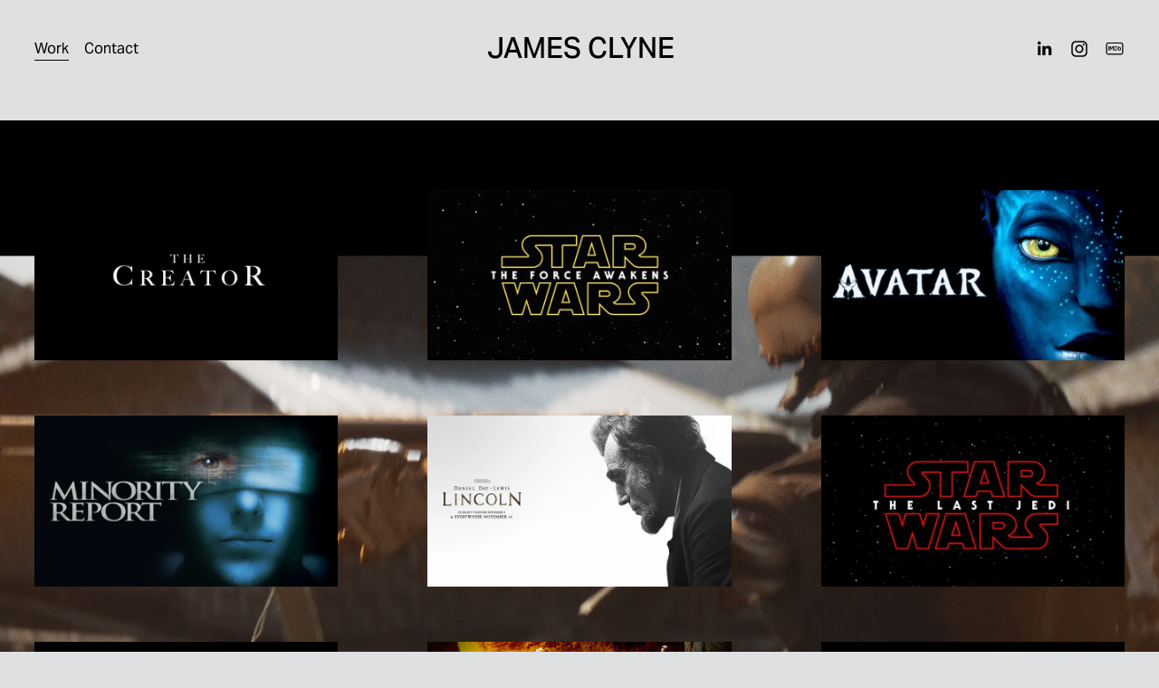

--- FILE ---
content_type: text/html;charset=utf-8
request_url: https://www.clynedesign.com/
body_size: 23173
content:
<!doctype html>
<html xmlns:og="http://opengraphprotocol.org/schema/" xmlns:fb="http://www.facebook.com/2008/fbml" lang="en-US"  >
  <head>
    <meta http-equiv="X-UA-Compatible" content="IE=edge,chrome=1">
    <meta name="viewport" content="width=device-width, initial-scale=1">
    <!-- This is Squarespace. --><!-- shallot-fiddle-j64f -->
<base href="">
<meta charset="utf-8" />
<title>JAMES CLYNE</title>
<meta http-equiv="Accept-CH" content="Sec-CH-UA-Platform-Version, Sec-CH-UA-Model" /><link rel="icon" type="image/x-icon" href="https://assets.squarespace.com/universal/default-favicon.ico"/>
<link rel="canonical" href="https://www.clynedesign.com"/>
<meta property="og:site_name" content="JAMES CLYNE"/>
<meta property="og:title" content="JAMES CLYNE"/>
<meta property="og:url" content="https://www.clynedesign.com"/>
<meta property="og:type" content="website"/>
<meta itemprop="name" content="JAMES CLYNE"/>
<meta itemprop="url" content="https://www.clynedesign.com"/>
<meta name="twitter:title" content="JAMES CLYNE"/>
<meta name="twitter:url" content="https://www.clynedesign.com"/>
<meta name="twitter:card" content="summary"/>
<meta name="description" content="" />
<link rel="preconnect" href="https://images.squarespace-cdn.com">
<link rel="preconnect" href="https://use.typekit.net" crossorigin>
<link rel="preconnect" href="https://p.typekit.net" crossorigin>
<script type="text/javascript" src="//use.typekit.net/ik/[base64].js" async fetchpriority="high" onload="try{Typekit.load();}catch(e){} document.documentElement.classList.remove('wf-loading');"></script>
<script>document.documentElement.classList.add('wf-loading')</script>
<style>@keyframes fonts-loading { 0%, 99% { color: transparent; } } html.wf-loading * { animation: fonts-loading 3s; }</style>
<script type="text/javascript" crossorigin="anonymous" defer="true" nomodule="nomodule" src="//assets.squarespace.com/@sqs/polyfiller/1.6/legacy.js"></script>
<script type="text/javascript" crossorigin="anonymous" defer="true" src="//assets.squarespace.com/@sqs/polyfiller/1.6/modern.js"></script>
<script type="text/javascript">SQUARESPACE_ROLLUPS = {};</script>
<script>(function(rollups, name) { if (!rollups[name]) { rollups[name] = {}; } rollups[name].js = ["//assets.squarespace.com/universal/scripts-compressed/extract-css-runtime-17e76d2e9dab70af-min.en-US.js"]; })(SQUARESPACE_ROLLUPS, 'squarespace-extract_css_runtime');</script>
<script crossorigin="anonymous" src="//assets.squarespace.com/universal/scripts-compressed/extract-css-runtime-17e76d2e9dab70af-min.en-US.js" defer ></script><script>(function(rollups, name) { if (!rollups[name]) { rollups[name] = {}; } rollups[name].js = ["//assets.squarespace.com/universal/scripts-compressed/extract-css-moment-js-vendor-6f2a1f6ec9a41489-min.en-US.js"]; })(SQUARESPACE_ROLLUPS, 'squarespace-extract_css_moment_js_vendor');</script>
<script crossorigin="anonymous" src="//assets.squarespace.com/universal/scripts-compressed/extract-css-moment-js-vendor-6f2a1f6ec9a41489-min.en-US.js" defer ></script><script>(function(rollups, name) { if (!rollups[name]) { rollups[name] = {}; } rollups[name].js = ["//assets.squarespace.com/universal/scripts-compressed/cldr-resource-pack-22ed584d99d9b83d-min.en-US.js"]; })(SQUARESPACE_ROLLUPS, 'squarespace-cldr_resource_pack');</script>
<script crossorigin="anonymous" src="//assets.squarespace.com/universal/scripts-compressed/cldr-resource-pack-22ed584d99d9b83d-min.en-US.js" defer ></script><script>(function(rollups, name) { if (!rollups[name]) { rollups[name] = {}; } rollups[name].js = ["//assets.squarespace.com/universal/scripts-compressed/common-vendors-stable-fbd854d40b0804b7-min.en-US.js"]; })(SQUARESPACE_ROLLUPS, 'squarespace-common_vendors_stable');</script>
<script crossorigin="anonymous" src="//assets.squarespace.com/universal/scripts-compressed/common-vendors-stable-fbd854d40b0804b7-min.en-US.js" defer ></script><script>(function(rollups, name) { if (!rollups[name]) { rollups[name] = {}; } rollups[name].js = ["//assets.squarespace.com/universal/scripts-compressed/common-vendors-bde80c7679af5b90-min.en-US.js"]; })(SQUARESPACE_ROLLUPS, 'squarespace-common_vendors');</script>
<script crossorigin="anonymous" src="//assets.squarespace.com/universal/scripts-compressed/common-vendors-bde80c7679af5b90-min.en-US.js" defer ></script><script>(function(rollups, name) { if (!rollups[name]) { rollups[name] = {}; } rollups[name].js = ["//assets.squarespace.com/universal/scripts-compressed/common-90414f3d00abc5d8-min.en-US.js"]; })(SQUARESPACE_ROLLUPS, 'squarespace-common');</script>
<script crossorigin="anonymous" src="//assets.squarespace.com/universal/scripts-compressed/common-90414f3d00abc5d8-min.en-US.js" defer ></script><script>(function(rollups, name) { if (!rollups[name]) { rollups[name] = {}; } rollups[name].js = ["//assets.squarespace.com/universal/scripts-compressed/performance-9e9becad3f889213-min.en-US.js"]; })(SQUARESPACE_ROLLUPS, 'squarespace-performance');</script>
<script crossorigin="anonymous" src="//assets.squarespace.com/universal/scripts-compressed/performance-9e9becad3f889213-min.en-US.js" defer ></script><script data-name="static-context">Static = window.Static || {}; Static.SQUARESPACE_CONTEXT = {"betaFeatureFlags":["supports_versioned_template_assets","campaigns_merch_state","campaigns_discount_section_in_automations","campaigns_import_discounts","campaigns_discount_section_in_blasts","use_chained_automations_data","marketing_landing_page","i18n_beta_website_locales","nested_categories","use_react_flow_in_automations_flowchart","campaigns_new_image_layout_picker","override_block_styles","campaigns_thumbnail_layout","scripts_defer","contacts_and_campaigns_redesign","marketing_automations","use_new_data_model_in_non_builder_components","member_areas_feature","new_stacked_index","enable_form_submission_trigger"],"facebookAppId":"314192535267336","facebookApiVersion":"v6.0","rollups":{"squarespace-announcement-bar":{"js":"//assets.squarespace.com/universal/scripts-compressed/announcement-bar-8ca5728a6e29569d-min.en-US.js"},"squarespace-audio-player":{"css":"//assets.squarespace.com/universal/styles-compressed/audio-player-b05f5197a871c566-min.en-US.css","js":"//assets.squarespace.com/universal/scripts-compressed/audio-player-70759db1d1d75a1a-min.en-US.js"},"squarespace-blog-collection-list":{"css":"//assets.squarespace.com/universal/styles-compressed/blog-collection-list-b4046463b72f34e2-min.en-US.css","js":"//assets.squarespace.com/universal/scripts-compressed/blog-collection-list-f78db80fc1cd6fce-min.en-US.js"},"squarespace-calendar-block-renderer":{"css":"//assets.squarespace.com/universal/styles-compressed/calendar-block-renderer-b72d08ba4421f5a0-min.en-US.css","js":"//assets.squarespace.com/universal/scripts-compressed/calendar-block-renderer-3d01defb50e1f992-min.en-US.js"},"squarespace-chartjs-helpers":{"css":"//assets.squarespace.com/universal/styles-compressed/chartjs-helpers-96b256171ee039c1-min.en-US.css","js":"//assets.squarespace.com/universal/scripts-compressed/chartjs-helpers-4fd57f343946d08e-min.en-US.js"},"squarespace-comments":{"css":"//assets.squarespace.com/universal/styles-compressed/comments-bf2f022abe9cfde2-min.en-US.css","js":"//assets.squarespace.com/universal/scripts-compressed/comments-deeeb9638fac7186-min.en-US.js"},"squarespace-custom-css-popup":{"css":"//assets.squarespace.com/universal/styles-compressed/custom-css-popup-9f11bb6c9f55777b-min.en-US.css","js":"//assets.squarespace.com/universal/scripts-compressed/custom-css-popup-6fde900b6ff88a3c-min.en-US.js"},"squarespace-dialog":{"css":"//assets.squarespace.com/universal/styles-compressed/dialog-f9093f2d526b94df-min.en-US.css","js":"//assets.squarespace.com/universal/scripts-compressed/dialog-d069a27150125645-min.en-US.js"},"squarespace-events-collection":{"css":"//assets.squarespace.com/universal/styles-compressed/events-collection-b72d08ba4421f5a0-min.en-US.css","js":"//assets.squarespace.com/universal/scripts-compressed/events-collection-4234e8e8dfa038bd-min.en-US.js"},"squarespace-form-rendering-utils":{"js":"//assets.squarespace.com/universal/scripts-compressed/form-rendering-utils-e4e2f1c7b9aba107-min.en-US.js"},"squarespace-forms":{"css":"//assets.squarespace.com/universal/styles-compressed/forms-0afd3c6ac30bbab1-min.en-US.css","js":"//assets.squarespace.com/universal/scripts-compressed/forms-8781a130119d16e2-min.en-US.js"},"squarespace-gallery-collection-list":{"css":"//assets.squarespace.com/universal/styles-compressed/gallery-collection-list-b4046463b72f34e2-min.en-US.css","js":"//assets.squarespace.com/universal/scripts-compressed/gallery-collection-list-07747667a3187b76-min.en-US.js"},"squarespace-image-zoom":{"css":"//assets.squarespace.com/universal/styles-compressed/image-zoom-b4046463b72f34e2-min.en-US.css","js":"//assets.squarespace.com/universal/scripts-compressed/image-zoom-60c18dc5f8f599ea-min.en-US.js"},"squarespace-pinterest":{"css":"//assets.squarespace.com/universal/styles-compressed/pinterest-b4046463b72f34e2-min.en-US.css","js":"//assets.squarespace.com/universal/scripts-compressed/pinterest-e74d8abc38ae7969-min.en-US.js"},"squarespace-popup-overlay":{"css":"//assets.squarespace.com/universal/styles-compressed/popup-overlay-b742b752f5880972-min.en-US.css","js":"//assets.squarespace.com/universal/scripts-compressed/popup-overlay-6c8cb9839f8d63ae-min.en-US.js"},"squarespace-product-quick-view":{"css":"//assets.squarespace.com/universal/styles-compressed/product-quick-view-3077a842edcbe36d-min.en-US.css","js":"//assets.squarespace.com/universal/scripts-compressed/product-quick-view-72dba57b1bf543b1-min.en-US.js"},"squarespace-products-collection-item-v2":{"css":"//assets.squarespace.com/universal/styles-compressed/products-collection-item-v2-b4046463b72f34e2-min.en-US.css","js":"//assets.squarespace.com/universal/scripts-compressed/products-collection-item-v2-e3a3f101748fca6e-min.en-US.js"},"squarespace-products-collection-list-v2":{"css":"//assets.squarespace.com/universal/styles-compressed/products-collection-list-v2-b4046463b72f34e2-min.en-US.css","js":"//assets.squarespace.com/universal/scripts-compressed/products-collection-list-v2-eedc544f4cc56af4-min.en-US.js"},"squarespace-search-page":{"css":"//assets.squarespace.com/universal/styles-compressed/search-page-90a67fc09b9b32c6-min.en-US.css","js":"//assets.squarespace.com/universal/scripts-compressed/search-page-1ab45cdb16b611e7-min.en-US.js"},"squarespace-search-preview":{"js":"//assets.squarespace.com/universal/scripts-compressed/search-preview-688e28f5f974c509-min.en-US.js"},"squarespace-simple-liking":{"css":"//assets.squarespace.com/universal/styles-compressed/simple-liking-701bf8bbc05ec6aa-min.en-US.css","js":"//assets.squarespace.com/universal/scripts-compressed/simple-liking-e6bc64da9e3b1cf4-min.en-US.js"},"squarespace-social-buttons":{"css":"//assets.squarespace.com/universal/styles-compressed/social-buttons-95032e5fa98e47a5-min.en-US.css","js":"//assets.squarespace.com/universal/scripts-compressed/social-buttons-582917800c211a3a-min.en-US.js"},"squarespace-tourdates":{"css":"//assets.squarespace.com/universal/styles-compressed/tourdates-b4046463b72f34e2-min.en-US.css","js":"//assets.squarespace.com/universal/scripts-compressed/tourdates-51421cf172e5f3d9-min.en-US.js"},"squarespace-website-overlays-manager":{"css":"//assets.squarespace.com/universal/styles-compressed/website-overlays-manager-07ea5a4e004e6710-min.en-US.css","js":"//assets.squarespace.com/universal/scripts-compressed/website-overlays-manager-bf325524a3156904-min.en-US.js"}},"pageType":1,"website":{"id":"64670b81eefe89405a1a91c6","identifier":"shallot-fiddle-j64f","websiteType":1,"contentModifiedOn":1684530786787,"cloneable":false,"hasBeenCloneable":false,"siteStatus":{},"language":"en-US","translationLocale":"en-US","formattingLocale":"en-US","timeZone":"America/Los_Angeles","machineTimeZoneOffset":-28800000,"timeZoneOffset":-28800000,"timeZoneAbbr":"PST","siteTitle":"JAMES CLYNE","fullSiteTitle":"JAMES CLYNE","shareButtonOptions":{"8":true,"2":true,"3":true,"4":true,"7":true,"1":true,"6":true},"authenticUrl":"https://www.clynedesign.com","internalUrl":"https://shallot-fiddle-j64f.squarespace.com","baseUrl":"https://www.clynedesign.com","primaryDomain":"www.clynedesign.com","sslSetting":3,"isHstsEnabled":true,"socialAccounts":[{"serviceId":65,"screenname":"LinkedIn","addedOn":1684536274966,"profileUrl":"https://www.linkedin.com/in/james-clyne-b850002a?trk=people-guest_people_search-card","iconEnabled":true,"serviceName":"linkedin-unauth"},{"serviceId":64,"screenname":"Instagram","addedOn":1684536448168,"profileUrl":"https://www.instagram.com/clyne_design/","iconEnabled":true,"serviceName":"instagram-unauth"},{"serviceId":51,"screenname":"IMDb","addedOn":1684536713028,"profileUrl":"https://www.imdb.com/name/nm0167432/?ref_=fn_al_nm_1","iconEnabled":true,"serviceName":"imdb"}],"typekitId":"","statsMigrated":false,"imageMetadataProcessingEnabled":false,"screenshotId":"cbf937cce09b71e1ffd836361881f478917eda67c1cc5429b94a48c18df0b037","captchaSettings":{"enabledForDonations":false},"showOwnerLogin":false},"websiteSettings":{"id":"64670b81eefe89405a1a91c9","websiteId":"64670b81eefe89405a1a91c6","subjects":[],"country":"US","state":"CA","simpleLikingEnabled":true,"popupOverlaySettings":{"style":1,"enabledPages":[]},"commentLikesAllowed":true,"commentAnonAllowed":true,"commentThreaded":true,"commentApprovalRequired":false,"commentAvatarsOn":true,"commentSortType":2,"commentFlagThreshold":0,"commentFlagsAllowed":true,"commentEnableByDefault":true,"commentDisableAfterDaysDefault":0,"disqusShortname":"","commentsEnabled":false,"storeSettings":{"returnPolicy":null,"termsOfService":null,"privacyPolicy":null,"expressCheckout":false,"continueShoppingLinkUrl":"/","useLightCart":false,"showNoteField":false,"shippingCountryDefaultValue":"US","billToShippingDefaultValue":false,"showShippingPhoneNumber":true,"isShippingPhoneRequired":false,"showBillingPhoneNumber":true,"isBillingPhoneRequired":false,"currenciesSupported":["USD","CAD","GBP","AUD","EUR","CHF","NOK","SEK","DKK","NZD","SGD","MXN","HKD","CZK","ILS","MYR","RUB","PHP","PLN","THB","BRL","ARS","COP","IDR","INR","JPY","ZAR"],"defaultCurrency":"USD","selectedCurrency":"USD","measurementStandard":1,"showCustomCheckoutForm":false,"checkoutPageMarketingOptInEnabled":true,"enableMailingListOptInByDefault":false,"sameAsRetailLocation":false,"merchandisingSettings":{"scarcityEnabledOnProductItems":false,"scarcityEnabledOnProductBlocks":false,"scarcityMessageType":"DEFAULT_SCARCITY_MESSAGE","scarcityThreshold":10,"multipleQuantityAllowedForServices":true,"restockNotificationsEnabled":false,"restockNotificationsSuccessText":"","restockNotificationsMailingListSignUpEnabled":false,"relatedProductsEnabled":false,"relatedProductsOrdering":"random","soldOutVariantsDropdownDisabled":false,"productComposerOptedIn":false,"productComposerABTestOptedOut":false,"productReviewsEnabled":false},"minimumOrderSubtotalEnabled":false,"minimumOrderSubtotal":{"currency":"USD","value":"0.00"},"isLive":false,"multipleQuantityAllowedForServices":true},"useEscapeKeyToLogin":false,"ssBadgeType":1,"ssBadgePosition":4,"ssBadgeVisibility":1,"ssBadgeDevices":1,"pinterestOverlayOptions":{"mode":"disabled"},"userAccountsSettings":{"loginAllowed":false,"signupAllowed":false}},"cookieSettings":{"isCookieBannerEnabled":false,"isRestrictiveCookiePolicyEnabled":false,"cookieBannerText":"","cookieBannerTheme":"","cookieBannerVariant":"","cookieBannerPosition":"","cookieBannerCtaVariant":"","cookieBannerCtaText":"","cookieBannerAcceptType":"OPT_IN","cookieBannerOptOutCtaText":"","cookieBannerHasOptOut":false,"cookieBannerHasManageCookies":true,"cookieBannerManageCookiesLabel":"","cookieBannerSavedPreferencesText":"","cookieBannerSavedPreferencesLayout":"PILL"},"websiteCloneable":false,"collection":{"title":"Work","id":"64670ba3009e7133026f78eb","fullUrl":"/","type":23,"permissionType":1},"subscribed":false,"appDomain":"squarespace.com","templateTweakable":true,"tweakJSON":{"form-use-theme-colors":"false","header-logo-height":"20px","header-mobile-logo-max-height":"30px","header-vert-padding":"2.5vw","header-width":"Full","maxPageWidth":"1800px","mobile-header-vert-padding":"6vw","pagePadding":"3vw","tweak-blog-alternating-side-by-side-image-aspect-ratio":"1:1 Square","tweak-blog-alternating-side-by-side-image-spacing":"6%","tweak-blog-alternating-side-by-side-meta-spacing":"20px","tweak-blog-alternating-side-by-side-primary-meta":"Categories","tweak-blog-alternating-side-by-side-read-more-spacing":"20px","tweak-blog-alternating-side-by-side-secondary-meta":"Date","tweak-blog-basic-grid-columns":"2","tweak-blog-basic-grid-image-aspect-ratio":"4:3 Four-Three","tweak-blog-basic-grid-image-spacing":"20px","tweak-blog-basic-grid-meta-spacing":"15px","tweak-blog-basic-grid-primary-meta":"None","tweak-blog-basic-grid-read-more-spacing":"20px","tweak-blog-basic-grid-secondary-meta":"None","tweak-blog-item-custom-width":"50","tweak-blog-item-show-author-profile":"false","tweak-blog-item-width":"Custom","tweak-blog-masonry-columns":"2","tweak-blog-masonry-horizontal-spacing":"30px","tweak-blog-masonry-image-spacing":"20px","tweak-blog-masonry-meta-spacing":"20px","tweak-blog-masonry-primary-meta":"Categories","tweak-blog-masonry-read-more-spacing":"20px","tweak-blog-masonry-secondary-meta":"Date","tweak-blog-masonry-vertical-spacing":"30px","tweak-blog-side-by-side-image-aspect-ratio":"1:1 Square","tweak-blog-side-by-side-image-spacing":"6%","tweak-blog-side-by-side-meta-spacing":"20px","tweak-blog-side-by-side-primary-meta":"Categories","tweak-blog-side-by-side-read-more-spacing":"20px","tweak-blog-side-by-side-secondary-meta":"Date","tweak-blog-single-column-image-spacing":"50px","tweak-blog-single-column-meta-spacing":"30px","tweak-blog-single-column-primary-meta":"Categories","tweak-blog-single-column-read-more-spacing":"30px","tweak-blog-single-column-secondary-meta":"Date","tweak-events-stacked-show-thumbnails":"true","tweak-events-stacked-thumbnail-size":"3:2 Standard","tweak-fixed-header":"false","tweak-fixed-header-style":"Basic","tweak-global-animations-animation-curve":"ease","tweak-global-animations-animation-delay":"0.1s","tweak-global-animations-animation-duration":"0.1s","tweak-global-animations-animation-style":"fade","tweak-global-animations-animation-type":"none","tweak-global-animations-complexity-level":"detailed","tweak-global-animations-enabled":"false","tweak-portfolio-grid-basic-custom-height":"50","tweak-portfolio-grid-overlay-custom-height":"60","tweak-portfolio-hover-follow-acceleration":"10%","tweak-portfolio-hover-follow-animation-duration":"Medium","tweak-portfolio-hover-follow-animation-type":"Fade","tweak-portfolio-hover-follow-delimiter":"Forward Slash","tweak-portfolio-hover-follow-front":"false","tweak-portfolio-hover-follow-layout":"Inline","tweak-portfolio-hover-follow-size":"75","tweak-portfolio-hover-follow-text-spacing-x":"1.5","tweak-portfolio-hover-follow-text-spacing-y":"1.5","tweak-portfolio-hover-static-animation-duration":"Medium","tweak-portfolio-hover-static-animation-type":"Scale Up","tweak-portfolio-hover-static-delimiter":"Forward Slash","tweak-portfolio-hover-static-front":"false","tweak-portfolio-hover-static-layout":"Stacked","tweak-portfolio-hover-static-size":"75","tweak-portfolio-hover-static-text-spacing-x":"1.5","tweak-portfolio-hover-static-text-spacing-y":"1.5","tweak-portfolio-index-background-animation-duration":"Medium","tweak-portfolio-index-background-animation-type":"Fade","tweak-portfolio-index-background-custom-height":"50","tweak-portfolio-index-background-delimiter":"None","tweak-portfolio-index-background-height":"Large","tweak-portfolio-index-background-horizontal-alignment":"Center","tweak-portfolio-index-background-link-format":"Stacked","tweak-portfolio-index-background-persist":"false","tweak-portfolio-index-background-vertical-alignment":"Middle","tweak-portfolio-index-background-width":"Full","tweak-product-basic-item-click-action":"None","tweak-product-basic-item-gallery-aspect-ratio":"1:1 Square","tweak-product-basic-item-gallery-design":"Slideshow","tweak-product-basic-item-gallery-width":"50%","tweak-product-basic-item-hover-action":"Zoom","tweak-product-basic-item-image-spacing":"5.5vw","tweak-product-basic-item-image-zoom-factor":"1.5","tweak-product-basic-item-product-variant-display":"Dropdown","tweak-product-basic-item-thumbnail-placement":"Side","tweak-product-basic-item-variant-picker-layout":"Dropdowns","tweak-products-add-to-cart-button":"false","tweak-products-columns":"2","tweak-products-gutter-column":"2.5vw","tweak-products-gutter-row":"2vw","tweak-products-header-text-alignment":"Middle","tweak-products-image-aspect-ratio":"1:1 Square","tweak-products-image-text-spacing":"0.5vw","tweak-products-mobile-columns":"1","tweak-products-text-alignment":"Left","tweak-products-width":"Full","tweak-transparent-header":"true"},"templateId":"5c5a519771c10ba3470d8101","templateVersion":"7.1","pageFeatures":[1,2,4],"gmRenderKey":"QUl6YVN5Q0JUUk9xNkx1dkZfSUUxcjQ2LVQ0QWVUU1YtMGQ3bXk4","templateScriptsRootUrl":"https://static1.squarespace.com/static/vta/5c5a519771c10ba3470d8101/scripts/","impersonatedSession":false,"tzData":{"zones":[[-480,"US","P%sT",null]],"rules":{"US":[[1967,2006,null,"Oct","lastSun","2:00","0","S"],[1987,2006,null,"Apr","Sun>=1","2:00","1:00","D"],[2007,"max",null,"Mar","Sun>=8","2:00","1:00","D"],[2007,"max",null,"Nov","Sun>=1","2:00","0","S"]]}},"showAnnouncementBar":false,"recaptchaEnterpriseContext":{"recaptchaEnterpriseSiteKey":"6LdDFQwjAAAAAPigEvvPgEVbb7QBm-TkVJdDTlAv"},"i18nContext":{"timeZoneData":{"id":"America/Los_Angeles","name":"Pacific Time"}},"env":"PRODUCTION","visitorFormContext":{"formFieldFormats":{"initialAddressFormat":{"id":0,"type":"ADDRESS","country":"US","labelLocale":"en","fields":[{"type":"FIELD","label":"Address Line 1","identifier":"Line1","length":0,"required":true,"metadata":{"autocomplete":"address-line1"}},{"type":"SEPARATOR","label":"\n","identifier":"Newline","length":0,"required":false,"metadata":{}},{"type":"FIELD","label":"Address Line 2","identifier":"Line2","length":0,"required":false,"metadata":{"autocomplete":"address-line2"}},{"type":"SEPARATOR","label":"\n","identifier":"Newline","length":0,"required":false,"metadata":{}},{"type":"FIELD","label":"City","identifier":"City","length":0,"required":true,"metadata":{"autocomplete":"address-level2"}},{"type":"SEPARATOR","label":",","identifier":"Comma","length":0,"required":false,"metadata":{}},{"type":"SEPARATOR","label":" ","identifier":"Space","length":0,"required":false,"metadata":{}},{"type":"FIELD","label":"State","identifier":"State","length":0,"required":true,"metadata":{"autocomplete":"address-level1"}},{"type":"SEPARATOR","label":" ","identifier":"Space","length":0,"required":false,"metadata":{}},{"type":"FIELD","label":"ZIP Code","identifier":"Zip","length":0,"required":true,"metadata":{"autocomplete":"postal-code"}}]},"initialNameOrder":"GIVEN_FIRST","initialPhoneFormat":{"id":0,"type":"PHONE_NUMBER","country":"US","labelLocale":"en-US","fields":[{"type":"SEPARATOR","label":"(","identifier":"LeftParen","length":0,"required":false,"metadata":{}},{"type":"FIELD","label":"1","identifier":"1","length":3,"required":false,"metadata":{}},{"type":"SEPARATOR","label":")","identifier":"RightParen","length":0,"required":false,"metadata":{}},{"type":"SEPARATOR","label":" ","identifier":"Space","length":0,"required":false,"metadata":{}},{"type":"FIELD","label":"2","identifier":"2","length":3,"required":false,"metadata":{}},{"type":"SEPARATOR","label":"-","identifier":"Dash","length":0,"required":false,"metadata":{}},{"type":"FIELD","label":"3","identifier":"3","length":14,"required":false,"metadata":{}}]},"countries":[{"name":"Afghanistan","code":"AF","phoneCode":"+93"},{"name":"\u00C5land Islands","code":"AX","phoneCode":"+358"},{"name":"Albania","code":"AL","phoneCode":"+355"},{"name":"Algeria","code":"DZ","phoneCode":"+213"},{"name":"American Samoa","code":"AS","phoneCode":"+1"},{"name":"Andorra","code":"AD","phoneCode":"+376"},{"name":"Angola","code":"AO","phoneCode":"+244"},{"name":"Anguilla","code":"AI","phoneCode":"+1"},{"name":"Antigua & Barbuda","code":"AG","phoneCode":"+1"},{"name":"Argentina","code":"AR","phoneCode":"+54"},{"name":"Armenia","code":"AM","phoneCode":"+374"},{"name":"Aruba","code":"AW","phoneCode":"+297"},{"name":"Ascension Island","code":"AC","phoneCode":"+247"},{"name":"Australia","code":"AU","phoneCode":"+61"},{"name":"Austria","code":"AT","phoneCode":"+43"},{"name":"Azerbaijan","code":"AZ","phoneCode":"+994"},{"name":"Bahamas","code":"BS","phoneCode":"+1"},{"name":"Bahrain","code":"BH","phoneCode":"+973"},{"name":"Bangladesh","code":"BD","phoneCode":"+880"},{"name":"Barbados","code":"BB","phoneCode":"+1"},{"name":"Belarus","code":"BY","phoneCode":"+375"},{"name":"Belgium","code":"BE","phoneCode":"+32"},{"name":"Belize","code":"BZ","phoneCode":"+501"},{"name":"Benin","code":"BJ","phoneCode":"+229"},{"name":"Bermuda","code":"BM","phoneCode":"+1"},{"name":"Bhutan","code":"BT","phoneCode":"+975"},{"name":"Bolivia","code":"BO","phoneCode":"+591"},{"name":"Bosnia & Herzegovina","code":"BA","phoneCode":"+387"},{"name":"Botswana","code":"BW","phoneCode":"+267"},{"name":"Brazil","code":"BR","phoneCode":"+55"},{"name":"British Indian Ocean Territory","code":"IO","phoneCode":"+246"},{"name":"British Virgin Islands","code":"VG","phoneCode":"+1"},{"name":"Brunei","code":"BN","phoneCode":"+673"},{"name":"Bulgaria","code":"BG","phoneCode":"+359"},{"name":"Burkina Faso","code":"BF","phoneCode":"+226"},{"name":"Burundi","code":"BI","phoneCode":"+257"},{"name":"Cambodia","code":"KH","phoneCode":"+855"},{"name":"Cameroon","code":"CM","phoneCode":"+237"},{"name":"Canada","code":"CA","phoneCode":"+1"},{"name":"Cape Verde","code":"CV","phoneCode":"+238"},{"name":"Caribbean Netherlands","code":"BQ","phoneCode":"+599"},{"name":"Cayman Islands","code":"KY","phoneCode":"+1"},{"name":"Central African Republic","code":"CF","phoneCode":"+236"},{"name":"Chad","code":"TD","phoneCode":"+235"},{"name":"Chile","code":"CL","phoneCode":"+56"},{"name":"China","code":"CN","phoneCode":"+86"},{"name":"Christmas Island","code":"CX","phoneCode":"+61"},{"name":"Cocos (Keeling) Islands","code":"CC","phoneCode":"+61"},{"name":"Colombia","code":"CO","phoneCode":"+57"},{"name":"Comoros","code":"KM","phoneCode":"+269"},{"name":"Congo - Brazzaville","code":"CG","phoneCode":"+242"},{"name":"Congo - Kinshasa","code":"CD","phoneCode":"+243"},{"name":"Cook Islands","code":"CK","phoneCode":"+682"},{"name":"Costa Rica","code":"CR","phoneCode":"+506"},{"name":"C\u00F4te d\u2019Ivoire","code":"CI","phoneCode":"+225"},{"name":"Croatia","code":"HR","phoneCode":"+385"},{"name":"Cuba","code":"CU","phoneCode":"+53"},{"name":"Cura\u00E7ao","code":"CW","phoneCode":"+599"},{"name":"Cyprus","code":"CY","phoneCode":"+357"},{"name":"Czechia","code":"CZ","phoneCode":"+420"},{"name":"Denmark","code":"DK","phoneCode":"+45"},{"name":"Djibouti","code":"DJ","phoneCode":"+253"},{"name":"Dominica","code":"DM","phoneCode":"+1"},{"name":"Dominican Republic","code":"DO","phoneCode":"+1"},{"name":"Ecuador","code":"EC","phoneCode":"+593"},{"name":"Egypt","code":"EG","phoneCode":"+20"},{"name":"El Salvador","code":"SV","phoneCode":"+503"},{"name":"Equatorial Guinea","code":"GQ","phoneCode":"+240"},{"name":"Eritrea","code":"ER","phoneCode":"+291"},{"name":"Estonia","code":"EE","phoneCode":"+372"},{"name":"Eswatini","code":"SZ","phoneCode":"+268"},{"name":"Ethiopia","code":"ET","phoneCode":"+251"},{"name":"Falkland Islands","code":"FK","phoneCode":"+500"},{"name":"Faroe Islands","code":"FO","phoneCode":"+298"},{"name":"Fiji","code":"FJ","phoneCode":"+679"},{"name":"Finland","code":"FI","phoneCode":"+358"},{"name":"France","code":"FR","phoneCode":"+33"},{"name":"French Guiana","code":"GF","phoneCode":"+594"},{"name":"French Polynesia","code":"PF","phoneCode":"+689"},{"name":"Gabon","code":"GA","phoneCode":"+241"},{"name":"Gambia","code":"GM","phoneCode":"+220"},{"name":"Georgia","code":"GE","phoneCode":"+995"},{"name":"Germany","code":"DE","phoneCode":"+49"},{"name":"Ghana","code":"GH","phoneCode":"+233"},{"name":"Gibraltar","code":"GI","phoneCode":"+350"},{"name":"Greece","code":"GR","phoneCode":"+30"},{"name":"Greenland","code":"GL","phoneCode":"+299"},{"name":"Grenada","code":"GD","phoneCode":"+1"},{"name":"Guadeloupe","code":"GP","phoneCode":"+590"},{"name":"Guam","code":"GU","phoneCode":"+1"},{"name":"Guatemala","code":"GT","phoneCode":"+502"},{"name":"Guernsey","code":"GG","phoneCode":"+44"},{"name":"Guinea","code":"GN","phoneCode":"+224"},{"name":"Guinea-Bissau","code":"GW","phoneCode":"+245"},{"name":"Guyana","code":"GY","phoneCode":"+592"},{"name":"Haiti","code":"HT","phoneCode":"+509"},{"name":"Honduras","code":"HN","phoneCode":"+504"},{"name":"Hong Kong SAR China","code":"HK","phoneCode":"+852"},{"name":"Hungary","code":"HU","phoneCode":"+36"},{"name":"Iceland","code":"IS","phoneCode":"+354"},{"name":"India","code":"IN","phoneCode":"+91"},{"name":"Indonesia","code":"ID","phoneCode":"+62"},{"name":"Iran","code":"IR","phoneCode":"+98"},{"name":"Iraq","code":"IQ","phoneCode":"+964"},{"name":"Ireland","code":"IE","phoneCode":"+353"},{"name":"Isle of Man","code":"IM","phoneCode":"+44"},{"name":"Israel","code":"IL","phoneCode":"+972"},{"name":"Italy","code":"IT","phoneCode":"+39"},{"name":"Jamaica","code":"JM","phoneCode":"+1"},{"name":"Japan","code":"JP","phoneCode":"+81"},{"name":"Jersey","code":"JE","phoneCode":"+44"},{"name":"Jordan","code":"JO","phoneCode":"+962"},{"name":"Kazakhstan","code":"KZ","phoneCode":"+7"},{"name":"Kenya","code":"KE","phoneCode":"+254"},{"name":"Kiribati","code":"KI","phoneCode":"+686"},{"name":"Kosovo","code":"XK","phoneCode":"+383"},{"name":"Kuwait","code":"KW","phoneCode":"+965"},{"name":"Kyrgyzstan","code":"KG","phoneCode":"+996"},{"name":"Laos","code":"LA","phoneCode":"+856"},{"name":"Latvia","code":"LV","phoneCode":"+371"},{"name":"Lebanon","code":"LB","phoneCode":"+961"},{"name":"Lesotho","code":"LS","phoneCode":"+266"},{"name":"Liberia","code":"LR","phoneCode":"+231"},{"name":"Libya","code":"LY","phoneCode":"+218"},{"name":"Liechtenstein","code":"LI","phoneCode":"+423"},{"name":"Lithuania","code":"LT","phoneCode":"+370"},{"name":"Luxembourg","code":"LU","phoneCode":"+352"},{"name":"Macao SAR China","code":"MO","phoneCode":"+853"},{"name":"Madagascar","code":"MG","phoneCode":"+261"},{"name":"Malawi","code":"MW","phoneCode":"+265"},{"name":"Malaysia","code":"MY","phoneCode":"+60"},{"name":"Maldives","code":"MV","phoneCode":"+960"},{"name":"Mali","code":"ML","phoneCode":"+223"},{"name":"Malta","code":"MT","phoneCode":"+356"},{"name":"Marshall Islands","code":"MH","phoneCode":"+692"},{"name":"Martinique","code":"MQ","phoneCode":"+596"},{"name":"Mauritania","code":"MR","phoneCode":"+222"},{"name":"Mauritius","code":"MU","phoneCode":"+230"},{"name":"Mayotte","code":"YT","phoneCode":"+262"},{"name":"Mexico","code":"MX","phoneCode":"+52"},{"name":"Micronesia","code":"FM","phoneCode":"+691"},{"name":"Moldova","code":"MD","phoneCode":"+373"},{"name":"Monaco","code":"MC","phoneCode":"+377"},{"name":"Mongolia","code":"MN","phoneCode":"+976"},{"name":"Montenegro","code":"ME","phoneCode":"+382"},{"name":"Montserrat","code":"MS","phoneCode":"+1"},{"name":"Morocco","code":"MA","phoneCode":"+212"},{"name":"Mozambique","code":"MZ","phoneCode":"+258"},{"name":"Myanmar (Burma)","code":"MM","phoneCode":"+95"},{"name":"Namibia","code":"NA","phoneCode":"+264"},{"name":"Nauru","code":"NR","phoneCode":"+674"},{"name":"Nepal","code":"NP","phoneCode":"+977"},{"name":"Netherlands","code":"NL","phoneCode":"+31"},{"name":"New Caledonia","code":"NC","phoneCode":"+687"},{"name":"New Zealand","code":"NZ","phoneCode":"+64"},{"name":"Nicaragua","code":"NI","phoneCode":"+505"},{"name":"Niger","code":"NE","phoneCode":"+227"},{"name":"Nigeria","code":"NG","phoneCode":"+234"},{"name":"Niue","code":"NU","phoneCode":"+683"},{"name":"Norfolk Island","code":"NF","phoneCode":"+672"},{"name":"Northern Mariana Islands","code":"MP","phoneCode":"+1"},{"name":"North Korea","code":"KP","phoneCode":"+850"},{"name":"North Macedonia","code":"MK","phoneCode":"+389"},{"name":"Norway","code":"NO","phoneCode":"+47"},{"name":"Oman","code":"OM","phoneCode":"+968"},{"name":"Pakistan","code":"PK","phoneCode":"+92"},{"name":"Palau","code":"PW","phoneCode":"+680"},{"name":"Palestinian Territories","code":"PS","phoneCode":"+970"},{"name":"Panama","code":"PA","phoneCode":"+507"},{"name":"Papua New Guinea","code":"PG","phoneCode":"+675"},{"name":"Paraguay","code":"PY","phoneCode":"+595"},{"name":"Peru","code":"PE","phoneCode":"+51"},{"name":"Philippines","code":"PH","phoneCode":"+63"},{"name":"Poland","code":"PL","phoneCode":"+48"},{"name":"Portugal","code":"PT","phoneCode":"+351"},{"name":"Puerto Rico","code":"PR","phoneCode":"+1"},{"name":"Qatar","code":"QA","phoneCode":"+974"},{"name":"R\u00E9union","code":"RE","phoneCode":"+262"},{"name":"Romania","code":"RO","phoneCode":"+40"},{"name":"Russia","code":"RU","phoneCode":"+7"},{"name":"Rwanda","code":"RW","phoneCode":"+250"},{"name":"Samoa","code":"WS","phoneCode":"+685"},{"name":"San Marino","code":"SM","phoneCode":"+378"},{"name":"S\u00E3o Tom\u00E9 & Pr\u00EDncipe","code":"ST","phoneCode":"+239"},{"name":"Saudi Arabia","code":"SA","phoneCode":"+966"},{"name":"Senegal","code":"SN","phoneCode":"+221"},{"name":"Serbia","code":"RS","phoneCode":"+381"},{"name":"Seychelles","code":"SC","phoneCode":"+248"},{"name":"Sierra Leone","code":"SL","phoneCode":"+232"},{"name":"Singapore","code":"SG","phoneCode":"+65"},{"name":"Sint Maarten","code":"SX","phoneCode":"+1"},{"name":"Slovakia","code":"SK","phoneCode":"+421"},{"name":"Slovenia","code":"SI","phoneCode":"+386"},{"name":"Solomon Islands","code":"SB","phoneCode":"+677"},{"name":"Somalia","code":"SO","phoneCode":"+252"},{"name":"South Africa","code":"ZA","phoneCode":"+27"},{"name":"South Korea","code":"KR","phoneCode":"+82"},{"name":"South Sudan","code":"SS","phoneCode":"+211"},{"name":"Spain","code":"ES","phoneCode":"+34"},{"name":"Sri Lanka","code":"LK","phoneCode":"+94"},{"name":"St. Barth\u00E9lemy","code":"BL","phoneCode":"+590"},{"name":"St. Helena","code":"SH","phoneCode":"+290"},{"name":"St. Kitts & Nevis","code":"KN","phoneCode":"+1"},{"name":"St. Lucia","code":"LC","phoneCode":"+1"},{"name":"St. Martin","code":"MF","phoneCode":"+590"},{"name":"St. Pierre & Miquelon","code":"PM","phoneCode":"+508"},{"name":"St. Vincent & Grenadines","code":"VC","phoneCode":"+1"},{"name":"Sudan","code":"SD","phoneCode":"+249"},{"name":"Suriname","code":"SR","phoneCode":"+597"},{"name":"Svalbard & Jan Mayen","code":"SJ","phoneCode":"+47"},{"name":"Sweden","code":"SE","phoneCode":"+46"},{"name":"Switzerland","code":"CH","phoneCode":"+41"},{"name":"Syria","code":"SY","phoneCode":"+963"},{"name":"Taiwan","code":"TW","phoneCode":"+886"},{"name":"Tajikistan","code":"TJ","phoneCode":"+992"},{"name":"Tanzania","code":"TZ","phoneCode":"+255"},{"name":"Thailand","code":"TH","phoneCode":"+66"},{"name":"Timor-Leste","code":"TL","phoneCode":"+670"},{"name":"Togo","code":"TG","phoneCode":"+228"},{"name":"Tokelau","code":"TK","phoneCode":"+690"},{"name":"Tonga","code":"TO","phoneCode":"+676"},{"name":"Trinidad & Tobago","code":"TT","phoneCode":"+1"},{"name":"Tristan da Cunha","code":"TA","phoneCode":"+290"},{"name":"Tunisia","code":"TN","phoneCode":"+216"},{"name":"T\u00FCrkiye","code":"TR","phoneCode":"+90"},{"name":"Turkmenistan","code":"TM","phoneCode":"+993"},{"name":"Turks & Caicos Islands","code":"TC","phoneCode":"+1"},{"name":"Tuvalu","code":"TV","phoneCode":"+688"},{"name":"U.S. Virgin Islands","code":"VI","phoneCode":"+1"},{"name":"Uganda","code":"UG","phoneCode":"+256"},{"name":"Ukraine","code":"UA","phoneCode":"+380"},{"name":"United Arab Emirates","code":"AE","phoneCode":"+971"},{"name":"United Kingdom","code":"GB","phoneCode":"+44"},{"name":"United States","code":"US","phoneCode":"+1"},{"name":"Uruguay","code":"UY","phoneCode":"+598"},{"name":"Uzbekistan","code":"UZ","phoneCode":"+998"},{"name":"Vanuatu","code":"VU","phoneCode":"+678"},{"name":"Vatican City","code":"VA","phoneCode":"+39"},{"name":"Venezuela","code":"VE","phoneCode":"+58"},{"name":"Vietnam","code":"VN","phoneCode":"+84"},{"name":"Wallis & Futuna","code":"WF","phoneCode":"+681"},{"name":"Western Sahara","code":"EH","phoneCode":"+212"},{"name":"Yemen","code":"YE","phoneCode":"+967"},{"name":"Zambia","code":"ZM","phoneCode":"+260"},{"name":"Zimbabwe","code":"ZW","phoneCode":"+263"}]},"localizedStrings":{"validation":{"noValidSelection":"A valid selection must be made.","invalidUrl":"Must be a valid URL.","stringTooLong":"Value should have a length no longer than {0}.","containsInvalidKey":"{0} contains an invalid key.","invalidTwitterUsername":"Must be a valid Twitter username.","valueOutsideRange":"Value must be in the range {0} to {1}.","invalidPassword":"Passwords should not contain whitespace.","missingRequiredSubfields":"{0} is missing required subfields: {1}","invalidCurrency":"Currency value should be formatted like 1234 or 123.99.","invalidMapSize":"Value should contain exactly {0} elements.","subfieldsRequired":"All fields in {0} are required.","formSubmissionFailed":"Form submission failed. Review the following information: {0}.","invalidCountryCode":"Country code should have an optional plus and up to 4 digits.","invalidDate":"This is not a real date.","required":"{0} is required.","invalidStringLength":"Value should be {0} characters long.","invalidEmail":"Email addresses should follow the format user@domain.com.","invalidListLength":"Value should be {0} elements long.","allEmpty":"Please fill out at least one form field.","missingRequiredQuestion":"Missing a required question.","invalidQuestion":"Contained an invalid question.","captchaFailure":"Captcha validation failed. Please try again.","stringTooShort":"Value should have a length of at least {0}.","invalid":"{0} is not valid.","formErrors":"Form Errors","containsInvalidValue":"{0} contains an invalid value.","invalidUnsignedNumber":"Numbers must contain only digits and no other characters.","invalidName":"Valid names contain only letters, numbers, spaces, ', or - characters."},"submit":"Submit","status":{"title":"{@} Block","learnMore":"Learn more"},"name":{"firstName":"First Name","lastName":"Last Name"},"lightbox":{"openForm":"Open Form"},"likert":{"agree":"Agree","stronglyDisagree":"Strongly Disagree","disagree":"Disagree","stronglyAgree":"Strongly Agree","neutral":"Neutral"},"time":{"am":"AM","second":"Second","pm":"PM","minute":"Minute","amPm":"AM/PM","hour":"Hour"},"notFound":"Form not found.","date":{"yyyy":"YYYY","year":"Year","mm":"MM","day":"Day","month":"Month","dd":"DD"},"phone":{"country":"Country","number":"Number","prefix":"Prefix","areaCode":"Area Code","line":"Line"},"submitError":"Unable to submit form. Please try again later.","address":{"stateProvince":"State/Province","country":"Country","zipPostalCode":"Zip/Postal Code","address2":"Address 2","address1":"Address 1","city":"City"},"email":{"signUp":"Sign up for news and updates"},"cannotSubmitDemoForm":"This is a demo form and cannot be submitted.","required":"(required)","invalidData":"Invalid form data."}}};</script><script type="application/ld+json">{"url":"https://www.clynedesign.com","name":"JAMES CLYNE","@context":"http://schema.org","@type":"WebSite"}</script><link rel="stylesheet" type="text/css" href="https://static1.squarespace.com/static/versioned-site-css/64670b81eefe89405a1a91c6/38/5c5a519771c10ba3470d8101/64670b81eefe89405a1a91ce/1716/site.css"/><script>Static.COOKIE_BANNER_CAPABLE = true;</script>
<!-- End of Squarespace Headers -->
    <link rel="stylesheet" type="text/css" href="https://static1.squarespace.com/static/vta/5c5a519771c10ba3470d8101/versioned-assets/1765992102765-OI7IKX27DFCF2PDD128L/static.css">
  </head>

  <body
    id="collection-64670ba3009e7133026f78eb"
    class="
      form-field-style-solid form-field-shape-square form-field-border-all form-field-checkbox-type-icon form-field-checkbox-fill-solid form-field-checkbox-color-inverted form-field-checkbox-shape-square form-field-checkbox-layout-stack form-field-radio-type-icon form-field-radio-fill-solid form-field-radio-color-normal form-field-radio-shape-pill form-field-radio-layout-stack form-field-survey-fill-solid form-field-survey-color-normal form-field-survey-shape-pill form-field-hover-focus-outline form-submit-button-style-label tweak-portfolio-grid-overlay-width-full tweak-portfolio-grid-overlay-height-custom tweak-portfolio-grid-overlay-image-aspect-ratio-169-widescreen tweak-portfolio-grid-overlay-text-placement-center tweak-portfolio-grid-overlay-show-text-after-hover image-block-poster-text-alignment-left image-block-card-content-position-center image-block-card-text-alignment-left image-block-overlap-content-position-center image-block-overlap-text-alignment-left image-block-collage-content-position-center image-block-collage-text-alignment-left image-block-stack-text-alignment-left tweak-blog-single-column-width-full tweak-blog-single-column-text-alignment-center tweak-blog-single-column-image-placement-above tweak-blog-single-column-delimiter-bullet tweak-blog-single-column-read-more-style-show tweak-blog-single-column-primary-meta-categories tweak-blog-single-column-secondary-meta-date tweak-blog-single-column-meta-position-top tweak-blog-single-column-content-full-post tweak-blog-item-width-custom tweak-blog-item-text-alignment-left tweak-blog-item-meta-position-above-title tweak-blog-item-show-categories tweak-blog-item-show-date tweak-blog-item-show-author-name  tweak-blog-item-delimiter-bullet primary-button-style-solid primary-button-shape-square secondary-button-style-solid secondary-button-shape-square tertiary-button-style-solid tertiary-button-shape-square tweak-events-stacked-width-full tweak-events-stacked-height-large  tweak-events-stacked-show-thumbnails tweak-events-stacked-thumbnail-size-32-standard tweak-events-stacked-date-style-with-text tweak-events-stacked-show-time tweak-events-stacked-show-location  tweak-events-stacked-show-excerpt  tweak-blog-basic-grid-width-full tweak-blog-basic-grid-image-aspect-ratio-43-four-three tweak-blog-basic-grid-text-alignment-left tweak-blog-basic-grid-delimiter-bullet tweak-blog-basic-grid-image-placement-above tweak-blog-basic-grid-read-more-style-hide tweak-blog-basic-grid-primary-meta-none tweak-blog-basic-grid-secondary-meta-none tweak-blog-basic-grid-excerpt-hide header-overlay-alignment-center tweak-portfolio-index-background-link-format-stacked tweak-portfolio-index-background-width-full tweak-portfolio-index-background-height-large  tweak-portfolio-index-background-vertical-alignment-middle tweak-portfolio-index-background-horizontal-alignment-center tweak-portfolio-index-background-delimiter-none tweak-portfolio-index-background-animation-type-fade tweak-portfolio-index-background-animation-duration-medium tweak-portfolio-hover-follow-layout-inline  tweak-portfolio-hover-follow-delimiter-forward-slash tweak-portfolio-hover-follow-animation-type-fade tweak-portfolio-hover-follow-animation-duration-medium tweak-portfolio-hover-static-layout-stacked  tweak-portfolio-hover-static-delimiter-forward-slash tweak-portfolio-hover-static-animation-type-scale-up tweak-portfolio-hover-static-animation-duration-medium tweak-blog-alternating-side-by-side-width-full tweak-blog-alternating-side-by-side-image-aspect-ratio-11-square tweak-blog-alternating-side-by-side-text-alignment-left tweak-blog-alternating-side-by-side-read-more-style-show tweak-blog-alternating-side-by-side-image-text-alignment-middle tweak-blog-alternating-side-by-side-delimiter-bullet tweak-blog-alternating-side-by-side-meta-position-top tweak-blog-alternating-side-by-side-primary-meta-categories tweak-blog-alternating-side-by-side-secondary-meta-date tweak-blog-alternating-side-by-side-excerpt-show  tweak-global-animations-complexity-level-detailed tweak-global-animations-animation-style-fade tweak-global-animations-animation-type-none tweak-global-animations-animation-curve-ease tweak-blog-masonry-width-full tweak-blog-masonry-text-alignment-left tweak-blog-masonry-primary-meta-categories tweak-blog-masonry-secondary-meta-date tweak-blog-masonry-meta-position-top tweak-blog-masonry-read-more-style-show tweak-blog-masonry-delimiter-space tweak-blog-masonry-image-placement-above tweak-blog-masonry-excerpt-show header-width-full tweak-transparent-header  tweak-fixed-header-style-basic tweak-blog-side-by-side-width-full tweak-blog-side-by-side-image-placement-left tweak-blog-side-by-side-image-aspect-ratio-11-square tweak-blog-side-by-side-primary-meta-categories tweak-blog-side-by-side-secondary-meta-date tweak-blog-side-by-side-meta-position-top tweak-blog-side-by-side-text-alignment-left tweak-blog-side-by-side-image-text-alignment-middle tweak-blog-side-by-side-read-more-style-show tweak-blog-side-by-side-delimiter-bullet tweak-blog-side-by-side-excerpt-show tweak-portfolio-grid-basic-width-full tweak-portfolio-grid-basic-height-medium tweak-portfolio-grid-basic-image-aspect-ratio-43-four-three tweak-portfolio-grid-basic-text-alignment-left tweak-portfolio-grid-basic-hover-effect-zoom hide-opentable-icons opentable-style-dark tweak-product-quick-view-button-style-floating tweak-product-quick-view-button-position-bottom tweak-product-quick-view-lightbox-excerpt-display-truncate tweak-product-quick-view-lightbox-show-arrows tweak-product-quick-view-lightbox-show-close-button tweak-product-quick-view-lightbox-controls-weight-light native-currency-code-usd collection-layout-default collection-64670ba3009e7133026f78eb homepage view-list mobile-style-available sqs-seven-one
      
        
          
            
              
            
          
        
      
    "
    tabindex="-1"
  >
    <div
      id="siteWrapper"
      class="clearfix site-wrapper"
    >
      
        <div id="floatingCart" class="floating-cart hidden">
          <a href="/cart" class="icon icon--stroke icon--fill icon--cart sqs-custom-cart">
            <span class="Cart-inner">
              



  <svg class="icon icon--cart" viewBox="0 0 31 24">
  <g class="svg-icon cart-icon--odd">
    <circle fill="none" stroke-miterlimit="10" cx="22.5" cy="21.5" r="1"/>
    <circle fill="none" stroke-miterlimit="10" cx="9.5" cy="21.5" r="1"/>
    <path fill="none" stroke-miterlimit="10" d="M0,1.5h5c0.6,0,1.1,0.4,1.1,1l1.7,13
      c0.1,0.5,0.6,1,1.1,1h15c0.5,0,1.2-0.4,1.4-0.9l3.3-8.1c0.2-0.5-0.1-0.9-0.6-0.9H12"/>
  </g>
</svg>

              <div class="legacy-cart icon-cart-quantity">
                <span class="sqs-cart-quantity">0</span>
              </div>
            </span>
          </a>
        </div>
      

      












  <header
    data-test="header"
    id="header"
    
    class="
      
        
          
        
      
      header theme-col--primary
    "
    data-section-theme=""
    data-controller="Header"
    data-current-styles="{
                    &quot;layout&quot;: &quot;brandingCenter&quot;,
                    &quot;action&quot;: {
                      &quot;buttonText&quot;: &quot;Get Started&quot;,
                      &quot;newWindow&quot;: false
                    },
                    &quot;showSocial&quot;: true,
                    &quot;socialOptions&quot;: {
                      &quot;socialBorderShape&quot;: &quot;none&quot;,
                      &quot;socialBorderStyle&quot;: &quot;solid&quot;,
                      &quot;socialBorderThickness&quot;: {
                        &quot;unit&quot;: &quot;px&quot;,
                        &quot;value&quot;: 2.0
                      }
                    },
                    &quot;menuOverlayAnimation&quot;: &quot;fade&quot;,
                    &quot;cartStyle&quot;: &quot;cart&quot;,
                    &quot;cartText&quot;: &quot;Cart&quot;,
                    &quot;showEmptyCartState&quot;: true,
                    &quot;cartOptions&quot;: {
                      &quot;iconType&quot;: &quot;stroke-1&quot;,
                      &quot;cartBorderShape&quot;: &quot;none&quot;,
                      &quot;cartBorderStyle&quot;: &quot;outline&quot;,
                      &quot;cartBorderThickness&quot;: {
                        &quot;unit&quot;: &quot;px&quot;,
                        &quot;value&quot;: 1.0
                      }
                    },
                    &quot;showButton&quot;: false,
                    &quot;showCart&quot;: false,
                    &quot;showAccountLogin&quot;: true,
                    &quot;headerStyle&quot;: &quot;dynamic&quot;,
                    &quot;languagePicker&quot;: {
                      &quot;enabled&quot;: false,
                      &quot;iconEnabled&quot;: false,
                      &quot;iconType&quot;: &quot;globe&quot;,
                      &quot;flagShape&quot;: &quot;shiny&quot;,
                      &quot;languageFlags&quot;: [ ]
                    },
                    &quot;iconOptions&quot;: {
                      &quot;desktopDropdownIconOptions&quot;: {
                        &quot;endcapType&quot;: &quot;square&quot;,
                        &quot;folderDropdownIcon&quot;: &quot;none&quot;,
                        &quot;languagePickerIcon&quot;: &quot;openArrowHead&quot;
                      },
                      &quot;mobileDropdownIconOptions&quot;: {
                        &quot;endcapType&quot;: &quot;square&quot;,
                        &quot;folderDropdownIcon&quot;: &quot;openArrowHead&quot;,
                        &quot;languagePickerIcon&quot;: &quot;openArrowHead&quot;
                      }
                    },
                    &quot;mobileOptions&quot;: {
                      &quot;layout&quot;: &quot;logoLeftNavRight&quot;,
                      &quot;menuIconOptions&quot;: {
                        &quot;style&quot;: &quot;doubleLineHamburger&quot;,
                        &quot;thickness&quot;: {
                          &quot;unit&quot;: &quot;px&quot;,
                          &quot;value&quot;: 1.0
                        }
                      }
                    },
                    &quot;solidOptions&quot;: {
                      &quot;headerOpacity&quot;: {
                        &quot;unit&quot;: &quot;%&quot;,
                        &quot;value&quot;: 100.0
                      },
                      &quot;blurBackground&quot;: {
                        &quot;enabled&quot;: false,
                        &quot;blurRadius&quot;: {
                          &quot;unit&quot;: &quot;px&quot;,
                          &quot;value&quot;: 12.0
                        }
                      },
                      &quot;backgroundColor&quot;: {
                        &quot;type&quot;: &quot;SITE_PALETTE_COLOR&quot;,
                        &quot;sitePaletteColor&quot;: {
                          &quot;colorName&quot;: &quot;white&quot;,
                          &quot;alphaModifier&quot;: 1.0
                        }
                      },
                      &quot;navigationColor&quot;: {
                        &quot;type&quot;: &quot;SITE_PALETTE_COLOR&quot;,
                        &quot;sitePaletteColor&quot;: {
                          &quot;colorName&quot;: &quot;black&quot;,
                          &quot;alphaModifier&quot;: 1.0
                        }
                      }
                    },
                    &quot;gradientOptions&quot;: {
                      &quot;gradientType&quot;: &quot;faded&quot;,
                      &quot;headerOpacity&quot;: {
                        &quot;unit&quot;: &quot;%&quot;,
                        &quot;value&quot;: 90.0
                      },
                      &quot;blurBackground&quot;: {
                        &quot;enabled&quot;: false,
                        &quot;blurRadius&quot;: {
                          &quot;unit&quot;: &quot;px&quot;,
                          &quot;value&quot;: 12.0
                        }
                      },
                      &quot;backgroundColor&quot;: {
                        &quot;type&quot;: &quot;SITE_PALETTE_COLOR&quot;,
                        &quot;sitePaletteColor&quot;: {
                          &quot;colorName&quot;: &quot;white&quot;,
                          &quot;alphaModifier&quot;: 1.0
                        }
                      },
                      &quot;navigationColor&quot;: {
                        &quot;type&quot;: &quot;SITE_PALETTE_COLOR&quot;,
                        &quot;sitePaletteColor&quot;: {
                          &quot;colorName&quot;: &quot;black&quot;,
                          &quot;alphaModifier&quot;: 1.0
                        }
                      }
                    },
                    &quot;dropShadowOptions&quot;: {
                      &quot;enabled&quot;: false,
                      &quot;blur&quot;: {
                        &quot;unit&quot;: &quot;px&quot;,
                        &quot;value&quot;: 12.0
                      },
                      &quot;spread&quot;: {
                        &quot;unit&quot;: &quot;px&quot;,
                        &quot;value&quot;: 0.0
                      },
                      &quot;distance&quot;: {
                        &quot;unit&quot;: &quot;px&quot;,
                        &quot;value&quot;: 12.0
                      }
                    },
                    &quot;borderOptions&quot;: {
                      &quot;enabled&quot;: false,
                      &quot;position&quot;: &quot;allSides&quot;,
                      &quot;thickness&quot;: {
                        &quot;unit&quot;: &quot;px&quot;,
                        &quot;value&quot;: 1.0
                      },
                      &quot;color&quot;: {
                        &quot;type&quot;: &quot;SITE_PALETTE_COLOR&quot;,
                        &quot;sitePaletteColor&quot;: {
                          &quot;colorName&quot;: &quot;black&quot;,
                          &quot;alphaModifier&quot;: 1.0
                        }
                      }
                    },
                    &quot;showPromotedElement&quot;: false,
                    &quot;buttonVariant&quot;: &quot;primary&quot;,
                    &quot;blurBackground&quot;: {
                      &quot;enabled&quot;: false,
                      &quot;blurRadius&quot;: {
                        &quot;unit&quot;: &quot;px&quot;,
                        &quot;value&quot;: 12.0
                      }
                    },
                    &quot;headerOpacity&quot;: {
                      &quot;unit&quot;: &quot;%&quot;,
                      &quot;value&quot;: 100.0
                    }
                  }"
    data-section-id="header"
    data-header-style="dynamic"
    data-language-picker="{
                    &quot;enabled&quot;: false,
                    &quot;iconEnabled&quot;: false,
                    &quot;iconType&quot;: &quot;globe&quot;,
                    &quot;flagShape&quot;: &quot;shiny&quot;,
                    &quot;languageFlags&quot;: [ ]
                  }"
    
    data-first-focusable-element
    tabindex="-1"
    style="
      
      
        --headerBorderColor: hsla(var(--black-hsl), 1);
      
      
        --solidHeaderBackgroundColor: hsla(var(--white-hsl), 1);
      
      
        --solidHeaderNavigationColor: hsla(var(--black-hsl), 1);
      
      
        --gradientHeaderBackgroundColor: hsla(var(--white-hsl), 1);
      
      
        --gradientHeaderNavigationColor: hsla(var(--black-hsl), 1);
      
    "
  >
    <svg  style="display:none" viewBox="0 0 22 22" xmlns="http://www.w3.org/2000/svg">
  <symbol id="circle" >
    <path d="M11.5 17C14.5376 17 17 14.5376 17 11.5C17 8.46243 14.5376 6 11.5 6C8.46243 6 6 8.46243 6 11.5C6 14.5376 8.46243 17 11.5 17Z" fill="none" />
  </symbol>

  <symbol id="circleFilled" >
    <path d="M11.5 17C14.5376 17 17 14.5376 17 11.5C17 8.46243 14.5376 6 11.5 6C8.46243 6 6 8.46243 6 11.5C6 14.5376 8.46243 17 11.5 17Z" />
  </symbol>

  <symbol id="dash" >
    <path d="M11 11H19H3" />
  </symbol>

  <symbol id="squareFilled" >
    <rect x="6" y="6" width="11" height="11" />
  </symbol>

  <symbol id="square" >
    <rect x="7" y="7" width="9" height="9" fill="none" stroke="inherit" />
  </symbol>
  
  <symbol id="plus" >
    <path d="M11 3V19" />
    <path d="M19 11L3 11"/>
  </symbol>
  
  <symbol id="closedArrow" >
    <path d="M11 11V2M11 18.1797L17 11.1477L5 11.1477L11 18.1797Z" fill="none" />
  </symbol>
  
  <symbol id="closedArrowFilled" >
    <path d="M11 11L11 2" stroke="inherit" fill="none"  />
    <path fill-rule="evenodd" clip-rule="evenodd" d="M2.74695 9.38428L19.038 9.38428L10.8925 19.0846L2.74695 9.38428Z" stroke-width="1" />
  </symbol>
  
  <symbol id="closedArrowHead" viewBox="0 0 22 22"  xmlns="http://www.w3.org/2000/symbol">
    <path d="M18 7L11 15L4 7L18 7Z" fill="none" stroke="inherit" />
  </symbol>
  
  
  <symbol id="closedArrowHeadFilled" viewBox="0 0 22 22"  xmlns="http://www.w3.org/2000/symbol">
    <path d="M18.875 6.5L11 15.5L3.125 6.5L18.875 6.5Z" />
  </symbol>
  
  <symbol id="openArrow" >
    <path d="M11 18.3591L11 3" stroke="inherit" fill="none"  />
    <path d="M18 11.5L11 18.5L4 11.5" stroke="inherit" fill="none"  />
  </symbol>
  
  <symbol id="openArrowHead" >
    <path d="M18 7L11 14L4 7" fill="none" />
  </symbol>

  <symbol id="pinchedArrow" >
    <path d="M11 17.3591L11 2" fill="none" />
    <path d="M2 11C5.85455 12.2308 8.81818 14.9038 11 18C13.1818 14.8269 16.1455 12.1538 20 11" fill="none" />
  </symbol>

  <symbol id="pinchedArrowFilled" >
    <path d="M11.05 10.4894C7.04096 8.73759 1.05005 8 1.05005 8C6.20459 11.3191 9.41368 14.1773 11.05 21C12.6864 14.0851 15.8955 11.227 21.05 8C21.05 8 15.0591 8.73759 11.05 10.4894Z" stroke-width="1"/>
    <path d="M11 11L11 1" fill="none"/>
  </symbol>

  <symbol id="pinchedArrowHead" >
    <path d="M2 7.24091C5.85455 8.40454 8.81818 10.9318 11 13.8591C13.1818 10.8591 16.1455 8.33181 20 7.24091"  fill="none" />
  </symbol>
  
  <symbol id="pinchedArrowHeadFilled" >
    <path d="M11.05 7.1591C7.04096 5.60456 1.05005 4.95001 1.05005 4.95001C6.20459 7.89547 9.41368 10.4318 11.05 16.4864C12.6864 10.35 15.8955 7.81365 21.05 4.95001C21.05 4.95001 15.0591 5.60456 11.05 7.1591Z" />
  </symbol>

</svg>
    
<div class="sqs-announcement-bar-dropzone"></div>

    <div class="header-announcement-bar-wrapper">
      
      <a
        href="#page"
        class="header-skip-link sqs-button-element--primary"
      >
        Skip to Content
      </a>
      


<style>
    @supports (-webkit-backdrop-filter: none) or (backdrop-filter: none) {
        .header-blur-background {
            
            
        }
    }
</style>
      <div
        class="header-border"
        data-header-style="dynamic"
        data-header-border="false"
        data-test="header-border"
        style="




"
      ></div>
      <div
        class="header-dropshadow"
        data-header-style="dynamic"
        data-header-dropshadow="false"
        data-test="header-dropshadow"
        style=""
      ></div>
      
      

      <div class='header-inner container--fluid
        
        
        
         header-mobile-layout-logo-left-nav-right
        
        
        
        
        
        
        
        
        
         header-layout-branding-center
        
        
        
        
        
        '
        data-test="header-inner"
        >
        <!-- Background -->
        <div class="header-background theme-bg--primary"></div>

        <div class="header-display-desktop" data-content-field="site-title">
          

          

          

          

          

          
          
            
            <!-- Social -->
            
              
            
          
            
            <!-- Title and nav wrapper -->
            <div class="header-title-nav-wrapper">
              

              

              
                
                <!-- Nav -->
                <div class="header-nav">
                  <div class="header-nav-wrapper">
                    <nav class="header-nav-list">
                      


  
    <div class="header-nav-item header-nav-item--collection header-nav-item--active header-nav-item--homepage">
      <a
        href="/"
        data-animation-role="header-element"
        
          aria-current="page"
        
      >
        Work
      </a>
    </div>
  
  
  


  
    <div class="header-nav-item header-nav-item--collection">
      <a
        href="/contact"
        data-animation-role="header-element"
        
      >
        Contact
      </a>
    </div>
  
  
  



                    </nav>
                  </div>
                </div>
              
                
                <!-- Title -->
                
                  <div
                    class="
                      header-title
                      
                    "
                    data-animation-role="header-element"
                  >
                    
                      <div class="header-title-text">
                        <a id="site-title" href="/" data-animation-role="header-element">JAMES CLYNE</a>
                      </div>
                    
                    
                  </div>
                
              
              
            </div>
          
            
            <!-- Actions -->
            <div class="header-actions header-actions--right">
              
              
                
                  <div class="header-actions-action header-actions-action--social">
                    
                      
                        <a class="icon icon--fill  header-icon header-icon-border-shape-none header-icon-border-style-solid"  href="https://www.linkedin.com/in/james-clyne-b850002a?trk=people-guest_people_search-card" target="_blank" aria-label="LinkedIn">
                          <svg viewBox="23 23 64 64">
                            <use xlink:href="#linkedin-unauth-icon" width="110" height="110"></use>
                          </svg>
                        </a>
                      
                        <a class="icon icon--fill  header-icon header-icon-border-shape-none header-icon-border-style-solid"  href="https://www.instagram.com/clyne_design/" target="_blank" aria-label="Instagram">
                          <svg viewBox="23 23 64 64">
                            <use xlink:href="#instagram-unauth-icon" width="110" height="110"></use>
                          </svg>
                        </a>
                      
                        <a class="icon icon--fill  header-icon header-icon-border-shape-none header-icon-border-style-solid"  href="https://www.imdb.com/name/nm0167432/?ref_=fn_al_nm_1" target="_blank" aria-label="IMDb">
                          <svg viewBox="23 23 64 64">
                            <use xlink:href="#imdb-icon" width="110" height="110"></use>
                          </svg>
                        </a>
                      
                    
                  </div>
                
              

              

            
            

              
              <div class="showOnMobile">
                
              </div>

              
              <div class="showOnDesktop">
                
              </div>

              
            </div>
          
            


<style>
  .top-bun, 
  .patty, 
  .bottom-bun {
    height: 1px;
  }
</style>

<!-- Burger -->
<div class="header-burger

  menu-overlay-has-visible-non-navigation-items

" data-animation-role="header-element">
  <button class="header-burger-btn burger" data-test="header-burger">
    <span hidden class="js-header-burger-open-title visually-hidden">Open Menu</span>
    <span hidden class="js-header-burger-close-title visually-hidden">Close Menu</span>
    <div class="burger-box">
      <div class="burger-inner header-menu-icon-doubleLineHamburger">
        <div class="top-bun"></div>
        <div class="patty"></div>
        <div class="bottom-bun"></div>
      </div>
    </div>
  </button>
</div>

          
          
          
          
          

        </div>
        <div class="header-display-mobile" data-content-field="site-title">
          
            
            <!-- Social -->
            
              
            
          
            
            <!-- Title and nav wrapper -->
            <div class="header-title-nav-wrapper">
              

              

              
                
                <!-- Nav -->
                <div class="header-nav">
                  <div class="header-nav-wrapper">
                    <nav class="header-nav-list">
                      


  
    <div class="header-nav-item header-nav-item--collection header-nav-item--active header-nav-item--homepage">
      <a
        href="/"
        data-animation-role="header-element"
        
          aria-current="page"
        
      >
        Work
      </a>
    </div>
  
  
  


  
    <div class="header-nav-item header-nav-item--collection">
      <a
        href="/contact"
        data-animation-role="header-element"
        
      >
        Contact
      </a>
    </div>
  
  
  



                    </nav>
                  </div>
                </div>
              
                
                <!-- Title -->
                
                  <div
                    class="
                      header-title
                      
                    "
                    data-animation-role="header-element"
                  >
                    
                      <div class="header-title-text">
                        <a id="site-title" href="/" data-animation-role="header-element">JAMES CLYNE</a>
                      </div>
                    
                    
                  </div>
                
              
              
            </div>
          
            
            <!-- Actions -->
            <div class="header-actions header-actions--right">
              
              
                
                  <div class="header-actions-action header-actions-action--social">
                    
                      
                        <a class="icon icon--fill  header-icon header-icon-border-shape-none header-icon-border-style-solid"  href="https://www.linkedin.com/in/james-clyne-b850002a?trk=people-guest_people_search-card" target="_blank" aria-label="LinkedIn">
                          <svg viewBox="23 23 64 64">
                            <use xlink:href="#linkedin-unauth-icon" width="110" height="110"></use>
                          </svg>
                        </a>
                      
                        <a class="icon icon--fill  header-icon header-icon-border-shape-none header-icon-border-style-solid"  href="https://www.instagram.com/clyne_design/" target="_blank" aria-label="Instagram">
                          <svg viewBox="23 23 64 64">
                            <use xlink:href="#instagram-unauth-icon" width="110" height="110"></use>
                          </svg>
                        </a>
                      
                        <a class="icon icon--fill  header-icon header-icon-border-shape-none header-icon-border-style-solid"  href="https://www.imdb.com/name/nm0167432/?ref_=fn_al_nm_1" target="_blank" aria-label="IMDb">
                          <svg viewBox="23 23 64 64">
                            <use xlink:href="#imdb-icon" width="110" height="110"></use>
                          </svg>
                        </a>
                      
                    
                  </div>
                
              

              

            
            

              
              <div class="showOnMobile">
                
              </div>

              
              <div class="showOnDesktop">
                
              </div>

              
            </div>
          
            


<style>
  .top-bun, 
  .patty, 
  .bottom-bun {
    height: 1px;
  }
</style>

<!-- Burger -->
<div class="header-burger

  menu-overlay-has-visible-non-navigation-items

" data-animation-role="header-element">
  <button class="header-burger-btn burger" data-test="header-burger">
    <span hidden class="js-header-burger-open-title visually-hidden">Open Menu</span>
    <span hidden class="js-header-burger-close-title visually-hidden">Close Menu</span>
    <div class="burger-box">
      <div class="burger-inner header-menu-icon-doubleLineHamburger">
        <div class="top-bun"></div>
        <div class="patty"></div>
        <div class="bottom-bun"></div>
      </div>
    </div>
  </button>
</div>

          
          
          
          
          
        </div>
      </div>
    </div>
    <!-- (Mobile) Menu Navigation -->
    <div class="header-menu header-menu--folder-list
      
      
      
      
      
      "
      data-section-theme=""
      data-current-styles="{
                    &quot;layout&quot;: &quot;brandingCenter&quot;,
                    &quot;action&quot;: {
                      &quot;buttonText&quot;: &quot;Get Started&quot;,
                      &quot;newWindow&quot;: false
                    },
                    &quot;showSocial&quot;: true,
                    &quot;socialOptions&quot;: {
                      &quot;socialBorderShape&quot;: &quot;none&quot;,
                      &quot;socialBorderStyle&quot;: &quot;solid&quot;,
                      &quot;socialBorderThickness&quot;: {
                        &quot;unit&quot;: &quot;px&quot;,
                        &quot;value&quot;: 2.0
                      }
                    },
                    &quot;menuOverlayAnimation&quot;: &quot;fade&quot;,
                    &quot;cartStyle&quot;: &quot;cart&quot;,
                    &quot;cartText&quot;: &quot;Cart&quot;,
                    &quot;showEmptyCartState&quot;: true,
                    &quot;cartOptions&quot;: {
                      &quot;iconType&quot;: &quot;stroke-1&quot;,
                      &quot;cartBorderShape&quot;: &quot;none&quot;,
                      &quot;cartBorderStyle&quot;: &quot;outline&quot;,
                      &quot;cartBorderThickness&quot;: {
                        &quot;unit&quot;: &quot;px&quot;,
                        &quot;value&quot;: 1.0
                      }
                    },
                    &quot;showButton&quot;: false,
                    &quot;showCart&quot;: false,
                    &quot;showAccountLogin&quot;: true,
                    &quot;headerStyle&quot;: &quot;dynamic&quot;,
                    &quot;languagePicker&quot;: {
                      &quot;enabled&quot;: false,
                      &quot;iconEnabled&quot;: false,
                      &quot;iconType&quot;: &quot;globe&quot;,
                      &quot;flagShape&quot;: &quot;shiny&quot;,
                      &quot;languageFlags&quot;: [ ]
                    },
                    &quot;iconOptions&quot;: {
                      &quot;desktopDropdownIconOptions&quot;: {
                        &quot;endcapType&quot;: &quot;square&quot;,
                        &quot;folderDropdownIcon&quot;: &quot;none&quot;,
                        &quot;languagePickerIcon&quot;: &quot;openArrowHead&quot;
                      },
                      &quot;mobileDropdownIconOptions&quot;: {
                        &quot;endcapType&quot;: &quot;square&quot;,
                        &quot;folderDropdownIcon&quot;: &quot;openArrowHead&quot;,
                        &quot;languagePickerIcon&quot;: &quot;openArrowHead&quot;
                      }
                    },
                    &quot;mobileOptions&quot;: {
                      &quot;layout&quot;: &quot;logoLeftNavRight&quot;,
                      &quot;menuIconOptions&quot;: {
                        &quot;style&quot;: &quot;doubleLineHamburger&quot;,
                        &quot;thickness&quot;: {
                          &quot;unit&quot;: &quot;px&quot;,
                          &quot;value&quot;: 1.0
                        }
                      }
                    },
                    &quot;solidOptions&quot;: {
                      &quot;headerOpacity&quot;: {
                        &quot;unit&quot;: &quot;%&quot;,
                        &quot;value&quot;: 100.0
                      },
                      &quot;blurBackground&quot;: {
                        &quot;enabled&quot;: false,
                        &quot;blurRadius&quot;: {
                          &quot;unit&quot;: &quot;px&quot;,
                          &quot;value&quot;: 12.0
                        }
                      },
                      &quot;backgroundColor&quot;: {
                        &quot;type&quot;: &quot;SITE_PALETTE_COLOR&quot;,
                        &quot;sitePaletteColor&quot;: {
                          &quot;colorName&quot;: &quot;white&quot;,
                          &quot;alphaModifier&quot;: 1.0
                        }
                      },
                      &quot;navigationColor&quot;: {
                        &quot;type&quot;: &quot;SITE_PALETTE_COLOR&quot;,
                        &quot;sitePaletteColor&quot;: {
                          &quot;colorName&quot;: &quot;black&quot;,
                          &quot;alphaModifier&quot;: 1.0
                        }
                      }
                    },
                    &quot;gradientOptions&quot;: {
                      &quot;gradientType&quot;: &quot;faded&quot;,
                      &quot;headerOpacity&quot;: {
                        &quot;unit&quot;: &quot;%&quot;,
                        &quot;value&quot;: 90.0
                      },
                      &quot;blurBackground&quot;: {
                        &quot;enabled&quot;: false,
                        &quot;blurRadius&quot;: {
                          &quot;unit&quot;: &quot;px&quot;,
                          &quot;value&quot;: 12.0
                        }
                      },
                      &quot;backgroundColor&quot;: {
                        &quot;type&quot;: &quot;SITE_PALETTE_COLOR&quot;,
                        &quot;sitePaletteColor&quot;: {
                          &quot;colorName&quot;: &quot;white&quot;,
                          &quot;alphaModifier&quot;: 1.0
                        }
                      },
                      &quot;navigationColor&quot;: {
                        &quot;type&quot;: &quot;SITE_PALETTE_COLOR&quot;,
                        &quot;sitePaletteColor&quot;: {
                          &quot;colorName&quot;: &quot;black&quot;,
                          &quot;alphaModifier&quot;: 1.0
                        }
                      }
                    },
                    &quot;dropShadowOptions&quot;: {
                      &quot;enabled&quot;: false,
                      &quot;blur&quot;: {
                        &quot;unit&quot;: &quot;px&quot;,
                        &quot;value&quot;: 12.0
                      },
                      &quot;spread&quot;: {
                        &quot;unit&quot;: &quot;px&quot;,
                        &quot;value&quot;: 0.0
                      },
                      &quot;distance&quot;: {
                        &quot;unit&quot;: &quot;px&quot;,
                        &quot;value&quot;: 12.0
                      }
                    },
                    &quot;borderOptions&quot;: {
                      &quot;enabled&quot;: false,
                      &quot;position&quot;: &quot;allSides&quot;,
                      &quot;thickness&quot;: {
                        &quot;unit&quot;: &quot;px&quot;,
                        &quot;value&quot;: 1.0
                      },
                      &quot;color&quot;: {
                        &quot;type&quot;: &quot;SITE_PALETTE_COLOR&quot;,
                        &quot;sitePaletteColor&quot;: {
                          &quot;colorName&quot;: &quot;black&quot;,
                          &quot;alphaModifier&quot;: 1.0
                        }
                      }
                    },
                    &quot;showPromotedElement&quot;: false,
                    &quot;buttonVariant&quot;: &quot;primary&quot;,
                    &quot;blurBackground&quot;: {
                      &quot;enabled&quot;: false,
                      &quot;blurRadius&quot;: {
                        &quot;unit&quot;: &quot;px&quot;,
                        &quot;value&quot;: 12.0
                      }
                    },
                    &quot;headerOpacity&quot;: {
                      &quot;unit&quot;: &quot;%&quot;,
                      &quot;value&quot;: 100.0
                    }
                  }"
      data-section-id="overlay-nav"
      data-show-account-login="true"
      data-test="header-menu">
      <div class="header-menu-bg theme-bg--primary"></div>
      <div class="header-menu-nav">
        <nav class="header-menu-nav-list">
          <div data-folder="root" class="header-menu-nav-folder">
            <div class="header-menu-nav-folder-content">
              <!-- Menu Navigation -->
<div class="header-menu-nav-wrapper">
  
    
      
        
          
            <div class="container header-menu-nav-item header-menu-nav-item--collection header-menu-nav-item--active header-menu-nav-item--homepage">
              <a
                href="/"
                
                  aria-current="page"
                
              >
                <div class="header-menu-nav-item-content">
                  Work
                </div>
              </a>
            </div>
          
        
      
    
      
        
          
            <div class="container header-menu-nav-item header-menu-nav-item--collection">
              <a
                href="/contact"
                
              >
                <div class="header-menu-nav-item-content">
                  Contact
                </div>
              </a>
            </div>
          
        
      
    
  
</div>

              
            </div>
            
              <div class="header-menu-actions social-accounts">
                
                  
                    <div class="header-menu-actions-action header-menu-actions-action--social mobile">
                      <a class="icon icon--lg icon--fill  header-icon header-icon-border-shape-none header-icon-border-style-solid"  href="https://www.linkedin.com/in/james-clyne-b850002a?trk=people-guest_people_search-card" target="_blank" aria-label="LinkedIn">
                        <svg viewBox="23 23 64 64">
                          <use xlink:href="#linkedin-unauth-icon" width="110" height="110"></use>
                        </svg>
                      </a>
                    </div>
                  
                    <div class="header-menu-actions-action header-menu-actions-action--social mobile">
                      <a class="icon icon--lg icon--fill  header-icon header-icon-border-shape-none header-icon-border-style-solid"  href="https://www.instagram.com/clyne_design/" target="_blank" aria-label="Instagram">
                        <svg viewBox="23 23 64 64">
                          <use xlink:href="#instagram-unauth-icon" width="110" height="110"></use>
                        </svg>
                      </a>
                    </div>
                  
                    <div class="header-menu-actions-action header-menu-actions-action--social mobile">
                      <a class="icon icon--lg icon--fill  header-icon header-icon-border-shape-none header-icon-border-style-solid"  href="https://www.imdb.com/name/nm0167432/?ref_=fn_al_nm_1" target="_blank" aria-label="IMDb">
                        <svg viewBox="23 23 64 64">
                          <use xlink:href="#imdb-icon" width="110" height="110"></use>
                        </svg>
                      </a>
                    </div>
                  
                
              </div>
            
            
            
          </div>
        </nav>
      </div>
    </div>
  </header>




      <main id="page" class="container" role="main">
        
          
            
<article class="sections" id="sections" data-page-sections="64670ba3009e7133026f796e">
  
  
    
    


  
  





<section
  data-test="page-section"
  
  data-section-theme=""
  class='page-section 
    
      full-bleed-section
      layout-engine-section
    
    background-width--full-bleed
    
      
        section-height--custom
      
    
    
      content-width--wide
    
    horizontal-alignment--center
    vertical-alignment--middle
    
      
    
    
    '
  
  data-section-id="64670ba3009e7133026f7976"
  
  data-controller="SectionWrapperController"
  data-current-styles="{
                    &quot;imageOverlayOpacity&quot;: 0.15,
                    &quot;backgroundWidth&quot;: &quot;background-width--full-bleed&quot;,
                    &quot;sectionHeight&quot;: &quot;section-height--custom&quot;,
                    &quot;customSectionHeight&quot;: 0,
                    &quot;horizontalAlignment&quot;: &quot;horizontal-alignment--center&quot;,
                    &quot;verticalAlignment&quot;: &quot;vertical-alignment--middle&quot;,
                    &quot;contentWidth&quot;: &quot;content-width--wide&quot;,
                    &quot;customContentWidth&quot;: 50,
                    &quot;sectionTheme&quot;: &quot;&quot;,
                    &quot;sectionAnimation&quot;: &quot;none&quot;,
                    &quot;backgroundMode&quot;: &quot;image&quot;
                  }"
  data-current-context="{
                    &quot;video&quot;: {
                      &quot;playbackSpeed&quot;: 0.5,
                      &quot;filter&quot;: 1,
                      &quot;filterStrength&quot;: 0,
                      &quot;zoom&quot;: 0,
                      &quot;videoSourceProvider&quot;: &quot;none&quot;
                    },
                    &quot;backgroundImageId&quot;: null,
                    &quot;backgroundMediaEffect&quot;: null,
                    &quot;divider&quot;: null,
                    &quot;typeName&quot;: &quot;portfolio-grid-overlay&quot;
                  }"
  data-animation="none"
  data-fluid-engine-section
   
  
  
>
  <div
    class="section-border"
    
  >
    <div class="section-background">
    
      
    
    </div>
  </div>
  <div
    class='content-wrapper'
    style='
      
        
          
          
          padding-top: calc(0vmax / 10); padding-bottom: calc(0vmax / 10);
        
      
    '
  >
    <div
      class="content"
      
    >
      
      
      
      
      
      
      
      
      
      
      <div data-fluid-engine="true"><style>

.fe-64670ba3009e7133026f7975 {
  --grid-gutter: calc(var(--sqs-mobile-site-gutter, 6vw) - 11.0px);
  --cell-max-width: calc( ( var(--sqs-site-max-width, 1500px) - (11.0px * (8 - 1)) ) / 8 );

  display: grid;
  position: relative;
  grid-area: 1/1/-1/-1;
  grid-template-rows: repeat(3,minmax(24px, auto));
  grid-template-columns:
    minmax(var(--grid-gutter), 1fr)
    repeat(8, minmax(0, var(--cell-max-width)))
    minmax(var(--grid-gutter), 1fr);
  row-gap: 11.0px;
  column-gap: 11.0px;
  overflow-x: hidden;
  overflow-x: clip;
}

@media (min-width: 768px) {
  .background-width--inset .fe-64670ba3009e7133026f7975 {
    --inset-padding: calc(var(--sqs-site-gutter) * 2);
  }

  .fe-64670ba3009e7133026f7975 {
    --grid-gutter: calc(var(--sqs-site-gutter, 4vw) - 11.0px);
    --cell-max-width: calc( ( var(--sqs-site-max-width, 1500px) - (11.0px * (24 - 1)) ) / 24 );
    --inset-padding: 0vw;

    --row-height-scaling-factor: 0.0215;
    --container-width: min(var(--sqs-site-max-width, 1500px), calc(100vw - var(--sqs-site-gutter, 4vw) * 2 - var(--inset-padding) ));

    grid-template-rows: repeat(1,minmax(calc(var(--container-width) * var(--row-height-scaling-factor)), auto));
    grid-template-columns:
      minmax(var(--grid-gutter), 1fr)
      repeat(24, minmax(0, var(--cell-max-width)))
      minmax(var(--grid-gutter), 1fr);
  }
}


</style><div class="fluid-engine fe-64670ba3009e7133026f7975"></div></div>
    </div>
  
  </div>
  
</section>

  
    
    


  
  





<section
  data-test="page-section"
  
  data-section-theme="black-bold"
  class='page-section 
    
      content-collection
      full-bleed-section
      collection-type-portfolio-grid-overlay
    
    background-width--full-bleed
    
      section-height--medium
    
    
      content-width--wide
    
    horizontal-alignment--center
    vertical-alignment--middle
    
    
    black-bold'
  
  data-section-id="64670ba3009e7133026f7973"
  
  data-controller="SectionWrapperController"
  data-current-styles="{
                    &quot;imageOverlayOpacity&quot;: 0.15,
                    &quot;backgroundWidth&quot;: &quot;background-width--full-bleed&quot;,
                    &quot;sectionHeight&quot;: &quot;section-height--medium&quot;,
                    &quot;customSectionHeight&quot;: 10,
                    &quot;horizontalAlignment&quot;: &quot;horizontal-alignment--center&quot;,
                    &quot;verticalAlignment&quot;: &quot;vertical-alignment--middle&quot;,
                    &quot;contentWidth&quot;: &quot;content-width--wide&quot;,
                    &quot;customContentWidth&quot;: 50,
                    &quot;sectionTheme&quot;: &quot;black-bold&quot;,
                    &quot;sectionAnimation&quot;: &quot;none&quot;,
                    &quot;backgroundMode&quot;: &quot;video&quot;
                  }"
  data-current-context="{
                    &quot;video&quot;: {
                      &quot;playbackSpeed&quot;: 1,
                      &quot;filter&quot;: 1,
                      &quot;filterStrength&quot;: 0,
                      &quot;zoom&quot;: 0,
                      &quot;videoSourceProvider&quot;: &quot;native&quot;,
                      &quot;nativeVideoContentItem&quot;: {
                        &quot;id&quot;: &quot;646b8521ac719a540906244b&quot;,
                        &quot;recordType&quot;: 61,
                        &quot;addedOn&quot;: 1684768033209,
                        &quot;updatedOn&quot;: 1684768033209,
                        &quot;authorId&quot;: &quot;601afb30a03ab86ebf3362de&quot;,
                        &quot;systemDataId&quot;: &quot;0f64fb80-37e6-4e59-b4f6-ce1922479a58&quot;,
                        &quot;systemDataVariants&quot;: &quot;1920:1080,640:360&quot;,
                        &quot;systemDataSourceType&quot;: &quot;mp4&quot;,
                        &quot;filename&quot;: &quot;creator_trailer_website_04.mov&quot;,
                        &quot;body&quot;: null,
                        &quot;likeCount&quot;: 0,
                        &quot;commentCount&quot;: 0,
                        &quot;publicCommentCount&quot;: 0,
                        &quot;commentState&quot;: 1,
                        &quot;contentType&quot;: &quot;video/mp4&quot;,
                        &quot;structuredContent&quot;: {
                          &quot;_type&quot;: &quot;SqspHostedVideo&quot;,
                          &quot;videoCodec&quot;: &quot;h264&quot;,
                          &quot;audioCodec&quot;: &quot;aac&quot;,
                          &quot;alexandriaUrl&quot;: &quot;https://video.squarespace-cdn.com/content/v1/64670b81eefe89405a1a91c6/0f64fb80-37e6-4e59-b4f6-ce1922479a58/{variant}&quot;,
                          &quot;alexandriaLibraryId&quot;: &quot;64670b81eefe89405a1a91c6&quot;,
                          &quot;aspectRatio&quot;: 1.7777777777777777,
                          &quot;durationSeconds&quot;: 15.306958
                        },
                        &quot;videoCodec&quot;: &quot;h264&quot;,
                        &quot;audioCodec&quot;: &quot;aac&quot;,
                        &quot;alexandriaUrl&quot;: &quot;https://video.squarespace-cdn.com/content/v1/64670b81eefe89405a1a91c6/0f64fb80-37e6-4e59-b4f6-ce1922479a58/{variant}&quot;,
                        &quot;alexandriaLibraryId&quot;: &quot;64670b81eefe89405a1a91c6&quot;,
                        &quot;aspectRatio&quot;: 1.7777777777777777,
                        &quot;durationSeconds&quot;: 15.306958,
                        &quot;items&quot;: [ ],
                        &quot;pushedServices&quot;: { },
                        &quot;pendingPushedServices&quot;: { },
                        &quot;usageId&quot;: &quot;176fe6a3-b80a-38ed-8f33-a0b39a68c8d1&quot;,
                        &quot;assetProtectionLevel&quot;: &quot;LIBRARY&quot;,
                        &quot;originalSize&quot;: &quot;1920:1080&quot;,
                        &quot;recordTypeLabel&quot;: &quot;sqsp-hosted-video&quot;
                      }
                    },
                    &quot;backgroundImageId&quot;: null,
                    &quot;backgroundMediaEffect&quot;: null,
                    &quot;divider&quot;: null,
                    &quot;typeName&quot;: &quot;portfolio-grid-overlay&quot;
                  }"
  data-animation="none"
  
   
  
    
  
  
>
  <div
    class="section-border"
    
  >
    <div class="section-background">
    
      
        
          <div data-controller="VideoBackgroundNative">
            <div
  class="sqs-video-background-native content-fill"
  data-config-native-video="{
                    &quot;id&quot;: &quot;646b8521ac719a540906244b&quot;,
                    &quot;recordType&quot;: 61,
                    &quot;addedOn&quot;: 1684768033209,
                    &quot;updatedOn&quot;: 1684768033209,
                    &quot;authorId&quot;: &quot;601afb30a03ab86ebf3362de&quot;,
                    &quot;systemDataId&quot;: &quot;0f64fb80-37e6-4e59-b4f6-ce1922479a58&quot;,
                    &quot;systemDataVariants&quot;: &quot;1920:1080,640:360&quot;,
                    &quot;systemDataSourceType&quot;: &quot;mp4&quot;,
                    &quot;filename&quot;: &quot;creator_trailer_website_04.mov&quot;,
                    &quot;body&quot;: null,
                    &quot;likeCount&quot;: 0,
                    &quot;commentCount&quot;: 0,
                    &quot;publicCommentCount&quot;: 0,
                    &quot;commentState&quot;: 1,
                    &quot;contentType&quot;: &quot;video/mp4&quot;,
                    &quot;structuredContent&quot;: {
                      &quot;_type&quot;: &quot;SqspHostedVideo&quot;,
                      &quot;videoCodec&quot;: &quot;h264&quot;,
                      &quot;audioCodec&quot;: &quot;aac&quot;,
                      &quot;alexandriaUrl&quot;: &quot;https://video.squarespace-cdn.com/content/v1/64670b81eefe89405a1a91c6/0f64fb80-37e6-4e59-b4f6-ce1922479a58/{variant}&quot;,
                      &quot;alexandriaLibraryId&quot;: &quot;64670b81eefe89405a1a91c6&quot;,
                      &quot;aspectRatio&quot;: 1.7777777777777777,
                      &quot;durationSeconds&quot;: 15.306958
                    },
                    &quot;videoCodec&quot;: &quot;h264&quot;,
                    &quot;audioCodec&quot;: &quot;aac&quot;,
                    &quot;alexandriaUrl&quot;: &quot;https://video.squarespace-cdn.com/content/v1/64670b81eefe89405a1a91c6/0f64fb80-37e6-4e59-b4f6-ce1922479a58/{variant}&quot;,
                    &quot;alexandriaLibraryId&quot;: &quot;64670b81eefe89405a1a91c6&quot;,
                    &quot;aspectRatio&quot;: 1.7777777777777777,
                    &quot;durationSeconds&quot;: 15.306958,
                    &quot;items&quot;: [ ],
                    &quot;pushedServices&quot;: { },
                    &quot;pendingPushedServices&quot;: { },
                    &quot;usageId&quot;: &quot;176fe6a3-b80a-38ed-8f33-a0b39a68c8d1&quot;,
                    &quot;assetProtectionLevel&quot;: &quot;LIBRARY&quot;,
                    &quot;originalSize&quot;: &quot;1920:1080&quot;,
                    &quot;recordTypeLabel&quot;: &quot;sqsp-hosted-video&quot;
                  }"
  data-config-playback-speed="1"
  data-config-filter="1"
  data-config-filter-strength="0"
>
  

  <div class="sqs-video-background-native__video-player"></div>
</div>

          </div>
        
      
    
    </div>
  </div>
  <div
    class='content-wrapper'
    style='
      
      
    '
  >
    <div
      class="content"
      
    >
      
      
      
      
      
      
      
      
      
      
      <div id="gridThumbs" class="portfolio-grid-overlay grid-wrapper collection-content-wrapper" data-animation-role="section">
  
    <a class="grid-item" href="/work/gary-gators-locksmith-xts95">
      <div class="grid-image">
        <div class="grid-image-inner-wrapper">
          
<img data-src="https://images.squarespace-cdn.com/content/v1/64670b81eefe89405a1a91c6/1684474851243-90AEHC1NIYFS9UUKJNOK/Screen+Shot+2023-05-01+at+12.23.20+PM.png" data-image="https://images.squarespace-cdn.com/content/v1/64670b81eefe89405a1a91c6/1684474851243-90AEHC1NIYFS9UUKJNOK/Screen+Shot+2023-05-01+at+12.23.20+PM.png" data-image-dimensions="1153x722" data-image-focal-point="0.5,0.5" alt="Production Designer" data-load="false" elementtiming="nbf-portfolio-grid-overlay" src="https://images.squarespace-cdn.com/content/v1/64670b81eefe89405a1a91c6/1684474851243-90AEHC1NIYFS9UUKJNOK/Screen+Shot+2023-05-01+at+12.23.20+PM.png" width="1153" height="722" alt="" sizes="(max-width: 767px) 100vw, 50vw" style="display:block;object-position: 50% 50%" srcset="https://images.squarespace-cdn.com/content/v1/64670b81eefe89405a1a91c6/1684474851243-90AEHC1NIYFS9UUKJNOK/Screen+Shot+2023-05-01+at+12.23.20+PM.png?format=100w 100w, https://images.squarespace-cdn.com/content/v1/64670b81eefe89405a1a91c6/1684474851243-90AEHC1NIYFS9UUKJNOK/Screen+Shot+2023-05-01+at+12.23.20+PM.png?format=300w 300w, https://images.squarespace-cdn.com/content/v1/64670b81eefe89405a1a91c6/1684474851243-90AEHC1NIYFS9UUKJNOK/Screen+Shot+2023-05-01+at+12.23.20+PM.png?format=500w 500w, https://images.squarespace-cdn.com/content/v1/64670b81eefe89405a1a91c6/1684474851243-90AEHC1NIYFS9UUKJNOK/Screen+Shot+2023-05-01+at+12.23.20+PM.png?format=750w 750w, https://images.squarespace-cdn.com/content/v1/64670b81eefe89405a1a91c6/1684474851243-90AEHC1NIYFS9UUKJNOK/Screen+Shot+2023-05-01+at+12.23.20+PM.png?format=1000w 1000w, https://images.squarespace-cdn.com/content/v1/64670b81eefe89405a1a91c6/1684474851243-90AEHC1NIYFS9UUKJNOK/Screen+Shot+2023-05-01+at+12.23.20+PM.png?format=1500w 1500w, https://images.squarespace-cdn.com/content/v1/64670b81eefe89405a1a91c6/1684474851243-90AEHC1NIYFS9UUKJNOK/Screen+Shot+2023-05-01+at+12.23.20+PM.png?format=2500w 2500w" loading="lazy" decoding="async" data-loader="sqs">
        </div>
      </div>
      <div class="portfolio-overlay"></div>
      <div class="portfolio-text">
        <h3 class="portfolio-title">Production Designer</h3>
      </div>
    </a>
  
    <a class="grid-item" href="/work/tex-mex-t-rex-rsh66">
      <div class="grid-image">
        <div class="grid-image-inner-wrapper">
          
<img data-src="https://images.squarespace-cdn.com/content/v1/64670b81eefe89405a1a91c6/1684475469054-8PDWWL6NE99UBO4U3BAN/B1xgrDaIcAEaIsm.0.0.jpg" data-image="https://images.squarespace-cdn.com/content/v1/64670b81eefe89405a1a91c6/1684475469054-8PDWWL6NE99UBO4U3BAN/B1xgrDaIcAEaIsm.0.0.jpg" data-image-dimensions="1280x854" data-image-focal-point="0.5,0.5" alt="Art Director" data-load="false" elementtiming="nbf-portfolio-grid-overlay" src="https://images.squarespace-cdn.com/content/v1/64670b81eefe89405a1a91c6/1684475469054-8PDWWL6NE99UBO4U3BAN/B1xgrDaIcAEaIsm.0.0.jpg" width="1280" height="854" alt="" sizes="(max-width: 767px) 100vw, 50vw" style="display:block;object-position: 50% 50%" srcset="https://images.squarespace-cdn.com/content/v1/64670b81eefe89405a1a91c6/1684475469054-8PDWWL6NE99UBO4U3BAN/B1xgrDaIcAEaIsm.0.0.jpg?format=100w 100w, https://images.squarespace-cdn.com/content/v1/64670b81eefe89405a1a91c6/1684475469054-8PDWWL6NE99UBO4U3BAN/B1xgrDaIcAEaIsm.0.0.jpg?format=300w 300w, https://images.squarespace-cdn.com/content/v1/64670b81eefe89405a1a91c6/1684475469054-8PDWWL6NE99UBO4U3BAN/B1xgrDaIcAEaIsm.0.0.jpg?format=500w 500w, https://images.squarespace-cdn.com/content/v1/64670b81eefe89405a1a91c6/1684475469054-8PDWWL6NE99UBO4U3BAN/B1xgrDaIcAEaIsm.0.0.jpg?format=750w 750w, https://images.squarespace-cdn.com/content/v1/64670b81eefe89405a1a91c6/1684475469054-8PDWWL6NE99UBO4U3BAN/B1xgrDaIcAEaIsm.0.0.jpg?format=1000w 1000w, https://images.squarespace-cdn.com/content/v1/64670b81eefe89405a1a91c6/1684475469054-8PDWWL6NE99UBO4U3BAN/B1xgrDaIcAEaIsm.0.0.jpg?format=1500w 1500w, https://images.squarespace-cdn.com/content/v1/64670b81eefe89405a1a91c6/1684475469054-8PDWWL6NE99UBO4U3BAN/B1xgrDaIcAEaIsm.0.0.jpg?format=2500w 2500w" loading="lazy" decoding="async" data-loader="sqs">
        </div>
      </div>
      <div class="portfolio-overlay"></div>
      <div class="portfolio-text">
        <h3 class="portfolio-title">Art Director</h3>
      </div>
    </a>
  
    <a class="grid-item" href="/work/the-pay-off-tnz4d">
      <div class="grid-image">
        <div class="grid-image-inner-wrapper">
          
<img data-src="https://images.squarespace-cdn.com/content/v1/64670b81eefe89405a1a91c6/1684475552064-7TCA9S1IWRYQRMG2LMZZ/Avatar-Logo.jpg" data-image="https://images.squarespace-cdn.com/content/v1/64670b81eefe89405a1a91c6/1684475552064-7TCA9S1IWRYQRMG2LMZZ/Avatar-Logo.jpg" data-image-dimensions="1200x675" data-image-focal-point="0.5,0.5" alt="Concept Designer" data-load="false" elementtiming="nbf-portfolio-grid-overlay" src="https://images.squarespace-cdn.com/content/v1/64670b81eefe89405a1a91c6/1684475552064-7TCA9S1IWRYQRMG2LMZZ/Avatar-Logo.jpg" width="1200" height="675" alt="" sizes="(max-width: 767px) 100vw, 50vw" style="display:block;object-position: 50% 50%" srcset="https://images.squarespace-cdn.com/content/v1/64670b81eefe89405a1a91c6/1684475552064-7TCA9S1IWRYQRMG2LMZZ/Avatar-Logo.jpg?format=100w 100w, https://images.squarespace-cdn.com/content/v1/64670b81eefe89405a1a91c6/1684475552064-7TCA9S1IWRYQRMG2LMZZ/Avatar-Logo.jpg?format=300w 300w, https://images.squarespace-cdn.com/content/v1/64670b81eefe89405a1a91c6/1684475552064-7TCA9S1IWRYQRMG2LMZZ/Avatar-Logo.jpg?format=500w 500w, https://images.squarespace-cdn.com/content/v1/64670b81eefe89405a1a91c6/1684475552064-7TCA9S1IWRYQRMG2LMZZ/Avatar-Logo.jpg?format=750w 750w, https://images.squarespace-cdn.com/content/v1/64670b81eefe89405a1a91c6/1684475552064-7TCA9S1IWRYQRMG2LMZZ/Avatar-Logo.jpg?format=1000w 1000w, https://images.squarespace-cdn.com/content/v1/64670b81eefe89405a1a91c6/1684475552064-7TCA9S1IWRYQRMG2LMZZ/Avatar-Logo.jpg?format=1500w 1500w, https://images.squarespace-cdn.com/content/v1/64670b81eefe89405a1a91c6/1684475552064-7TCA9S1IWRYQRMG2LMZZ/Avatar-Logo.jpg?format=2500w 2500w" loading="lazy" decoding="async" data-loader="sqs">
        </div>
      </div>
      <div class="portfolio-overlay"></div>
      <div class="portfolio-text">
        <h3 class="portfolio-title">Concept Designer</h3>
      </div>
    </a>
  
    <a class="grid-item" href="/work/comfort-wants-you-dead-p2fys">
      <div class="grid-image">
        <div class="grid-image-inner-wrapper">
          
<img data-src="https://images.squarespace-cdn.com/content/v1/64670b81eefe89405a1a91c6/1684476354751-TGNZ0NFIG3VZHATMA4KP/minorityreport_banner.jpg" data-image="https://images.squarespace-cdn.com/content/v1/64670b81eefe89405a1a91c6/1684476354751-TGNZ0NFIG3VZHATMA4KP/minorityreport_banner.jpg" data-image-dimensions="1200x700" data-image-focal-point="0.5,0.5" alt="Concept Designer" data-load="false" elementtiming="nbf-portfolio-grid-overlay" src="https://images.squarespace-cdn.com/content/v1/64670b81eefe89405a1a91c6/1684476354751-TGNZ0NFIG3VZHATMA4KP/minorityreport_banner.jpg" width="1200" height="700" alt="" sizes="(max-width: 767px) 100vw, 50vw" style="display:block;object-position: 50% 50%" srcset="https://images.squarespace-cdn.com/content/v1/64670b81eefe89405a1a91c6/1684476354751-TGNZ0NFIG3VZHATMA4KP/minorityreport_banner.jpg?format=100w 100w, https://images.squarespace-cdn.com/content/v1/64670b81eefe89405a1a91c6/1684476354751-TGNZ0NFIG3VZHATMA4KP/minorityreport_banner.jpg?format=300w 300w, https://images.squarespace-cdn.com/content/v1/64670b81eefe89405a1a91c6/1684476354751-TGNZ0NFIG3VZHATMA4KP/minorityreport_banner.jpg?format=500w 500w, https://images.squarespace-cdn.com/content/v1/64670b81eefe89405a1a91c6/1684476354751-TGNZ0NFIG3VZHATMA4KP/minorityreport_banner.jpg?format=750w 750w, https://images.squarespace-cdn.com/content/v1/64670b81eefe89405a1a91c6/1684476354751-TGNZ0NFIG3VZHATMA4KP/minorityreport_banner.jpg?format=1000w 1000w, https://images.squarespace-cdn.com/content/v1/64670b81eefe89405a1a91c6/1684476354751-TGNZ0NFIG3VZHATMA4KP/minorityreport_banner.jpg?format=1500w 1500w, https://images.squarespace-cdn.com/content/v1/64670b81eefe89405a1a91c6/1684476354751-TGNZ0NFIG3VZHATMA4KP/minorityreport_banner.jpg?format=2500w 2500w" loading="lazy" decoding="async" data-loader="sqs">
        </div>
      </div>
      <div class="portfolio-overlay"></div>
      <div class="portfolio-text">
        <h3 class="portfolio-title">Concept Designer</h3>
      </div>
    </a>
  
    <a class="grid-item" href="/work/abilities-87kgb">
      <div class="grid-image">
        <div class="grid-image-inner-wrapper">
          
<img data-src="https://images.squarespace-cdn.com/content/v1/64670b81eefe89405a1a91c6/1684476391266-KETVLRXSFNXM5LU6BU1Z/Lincoln-movie-wallpapers-3.jpg" data-image="https://images.squarespace-cdn.com/content/v1/64670b81eefe89405a1a91c6/1684476391266-KETVLRXSFNXM5LU6BU1Z/Lincoln-movie-wallpapers-3.jpg" data-image-dimensions="1680x1050" data-image-focal-point="0.5,0.5" alt="Concept Designer" data-load="false" elementtiming="nbf-portfolio-grid-overlay" src="https://images.squarespace-cdn.com/content/v1/64670b81eefe89405a1a91c6/1684476391266-KETVLRXSFNXM5LU6BU1Z/Lincoln-movie-wallpapers-3.jpg" width="1680" height="1050" alt="" sizes="(max-width: 767px) 100vw, 50vw" style="display:block;object-position: 50% 50%" srcset="https://images.squarespace-cdn.com/content/v1/64670b81eefe89405a1a91c6/1684476391266-KETVLRXSFNXM5LU6BU1Z/Lincoln-movie-wallpapers-3.jpg?format=100w 100w, https://images.squarespace-cdn.com/content/v1/64670b81eefe89405a1a91c6/1684476391266-KETVLRXSFNXM5LU6BU1Z/Lincoln-movie-wallpapers-3.jpg?format=300w 300w, https://images.squarespace-cdn.com/content/v1/64670b81eefe89405a1a91c6/1684476391266-KETVLRXSFNXM5LU6BU1Z/Lincoln-movie-wallpapers-3.jpg?format=500w 500w, https://images.squarespace-cdn.com/content/v1/64670b81eefe89405a1a91c6/1684476391266-KETVLRXSFNXM5LU6BU1Z/Lincoln-movie-wallpapers-3.jpg?format=750w 750w, https://images.squarespace-cdn.com/content/v1/64670b81eefe89405a1a91c6/1684476391266-KETVLRXSFNXM5LU6BU1Z/Lincoln-movie-wallpapers-3.jpg?format=1000w 1000w, https://images.squarespace-cdn.com/content/v1/64670b81eefe89405a1a91c6/1684476391266-KETVLRXSFNXM5LU6BU1Z/Lincoln-movie-wallpapers-3.jpg?format=1500w 1500w, https://images.squarespace-cdn.com/content/v1/64670b81eefe89405a1a91c6/1684476391266-KETVLRXSFNXM5LU6BU1Z/Lincoln-movie-wallpapers-3.jpg?format=2500w 2500w" loading="lazy" decoding="async" data-loader="sqs">
        </div>
      </div>
      <div class="portfolio-overlay"></div>
      <div class="portfolio-text">
        <h3 class="portfolio-title">Concept Designer</h3>
      </div>
    </a>
  
    <a class="grid-item" href="/work/have-a-nice-day-lfp2l">
      <div class="grid-image">
        <div class="grid-image-inner-wrapper">
          
<img data-src="https://images.squarespace-cdn.com/content/v1/64670b81eefe89405a1a91c6/1684509048831-PUQ6NQSZWCMRC44C1RG4/cst.brightspotcdn+copy.jpg" data-image="https://images.squarespace-cdn.com/content/v1/64670b81eefe89405a1a91c6/1684509048831-PUQ6NQSZWCMRC44C1RG4/cst.brightspotcdn+copy.jpg" data-image-dimensions="1815x1135" data-image-focal-point="0.5,0.5" alt="VFX Art Director" data-load="false" elementtiming="nbf-portfolio-grid-overlay" src="https://images.squarespace-cdn.com/content/v1/64670b81eefe89405a1a91c6/1684509048831-PUQ6NQSZWCMRC44C1RG4/cst.brightspotcdn+copy.jpg" width="1815" height="1135" alt="" sizes="(max-width: 767px) 100vw, 50vw" style="display:block;object-position: 50% 50%" srcset="https://images.squarespace-cdn.com/content/v1/64670b81eefe89405a1a91c6/1684509048831-PUQ6NQSZWCMRC44C1RG4/cst.brightspotcdn+copy.jpg?format=100w 100w, https://images.squarespace-cdn.com/content/v1/64670b81eefe89405a1a91c6/1684509048831-PUQ6NQSZWCMRC44C1RG4/cst.brightspotcdn+copy.jpg?format=300w 300w, https://images.squarespace-cdn.com/content/v1/64670b81eefe89405a1a91c6/1684509048831-PUQ6NQSZWCMRC44C1RG4/cst.brightspotcdn+copy.jpg?format=500w 500w, https://images.squarespace-cdn.com/content/v1/64670b81eefe89405a1a91c6/1684509048831-PUQ6NQSZWCMRC44C1RG4/cst.brightspotcdn+copy.jpg?format=750w 750w, https://images.squarespace-cdn.com/content/v1/64670b81eefe89405a1a91c6/1684509048831-PUQ6NQSZWCMRC44C1RG4/cst.brightspotcdn+copy.jpg?format=1000w 1000w, https://images.squarespace-cdn.com/content/v1/64670b81eefe89405a1a91c6/1684509048831-PUQ6NQSZWCMRC44C1RG4/cst.brightspotcdn+copy.jpg?format=1500w 1500w, https://images.squarespace-cdn.com/content/v1/64670b81eefe89405a1a91c6/1684509048831-PUQ6NQSZWCMRC44C1RG4/cst.brightspotcdn+copy.jpg?format=2500w 2500w" loading="lazy" decoding="async" data-loader="sqs">
        </div>
      </div>
      <div class="portfolio-overlay"></div>
      <div class="portfolio-text">
        <h3 class="portfolio-title">VFX Art Director</h3>
      </div>
    </a>
  
    <a class="grid-item" href="/work/gary-gators-locksmith-xts95-mggab">
      <div class="grid-image">
        <div class="grid-image-inner-wrapper">
          
<img data-src="https://images.squarespace-cdn.com/content/v1/64670b81eefe89405a1a91c6/1684509234955-27MVKX4A9G5R06QJN7XW/Star_Wars_The_Rise_of_Skywalker.png" data-image="https://images.squarespace-cdn.com/content/v1/64670b81eefe89405a1a91c6/1684509234955-27MVKX4A9G5R06QJN7XW/Star_Wars_The_Rise_of_Skywalker.png" data-image-dimensions="1056x638" data-image-focal-point="0.5,0.5" alt="Lucasfilm Design Supervisor" data-load="false" elementtiming="nbf-portfolio-grid-overlay" src="https://images.squarespace-cdn.com/content/v1/64670b81eefe89405a1a91c6/1684509234955-27MVKX4A9G5R06QJN7XW/Star_Wars_The_Rise_of_Skywalker.png" width="1056" height="638" alt="" sizes="(max-width: 767px) 100vw, 50vw" style="display:block;object-position: 50% 50%" srcset="https://images.squarespace-cdn.com/content/v1/64670b81eefe89405a1a91c6/1684509234955-27MVKX4A9G5R06QJN7XW/Star_Wars_The_Rise_of_Skywalker.png?format=100w 100w, https://images.squarespace-cdn.com/content/v1/64670b81eefe89405a1a91c6/1684509234955-27MVKX4A9G5R06QJN7XW/Star_Wars_The_Rise_of_Skywalker.png?format=300w 300w, https://images.squarespace-cdn.com/content/v1/64670b81eefe89405a1a91c6/1684509234955-27MVKX4A9G5R06QJN7XW/Star_Wars_The_Rise_of_Skywalker.png?format=500w 500w, https://images.squarespace-cdn.com/content/v1/64670b81eefe89405a1a91c6/1684509234955-27MVKX4A9G5R06QJN7XW/Star_Wars_The_Rise_of_Skywalker.png?format=750w 750w, https://images.squarespace-cdn.com/content/v1/64670b81eefe89405a1a91c6/1684509234955-27MVKX4A9G5R06QJN7XW/Star_Wars_The_Rise_of_Skywalker.png?format=1000w 1000w, https://images.squarespace-cdn.com/content/v1/64670b81eefe89405a1a91c6/1684509234955-27MVKX4A9G5R06QJN7XW/Star_Wars_The_Rise_of_Skywalker.png?format=1500w 1500w, https://images.squarespace-cdn.com/content/v1/64670b81eefe89405a1a91c6/1684509234955-27MVKX4A9G5R06QJN7XW/Star_Wars_The_Rise_of_Skywalker.png?format=2500w 2500w" loading="lazy" decoding="async" data-loader="sqs">
        </div>
      </div>
      <div class="portfolio-overlay"></div>
      <div class="portfolio-text">
        <h3 class="portfolio-title">Lucasfilm Design Supervisor</h3>
      </div>
    </a>
  
    <a class="grid-item" href="/work/gary-gators-locksmith-xts95-mggab-6s32k">
      <div class="grid-image">
        <div class="grid-image-inner-wrapper">
          
<img data-src="https://images.squarespace-cdn.com/content/v1/64670b81eefe89405a1a91c6/1684509511070-RFCSRPL1DWGQUXP4F2A6/the-fountain.jpg" data-image="https://images.squarespace-cdn.com/content/v1/64670b81eefe89405a1a91c6/1684509511070-RFCSRPL1DWGQUXP4F2A6/the-fountain.jpg" data-image-dimensions="1025x490" data-image-focal-point="0.5,0.5" alt="Concept Designer" data-load="false" elementtiming="nbf-portfolio-grid-overlay" src="https://images.squarespace-cdn.com/content/v1/64670b81eefe89405a1a91c6/1684509511070-RFCSRPL1DWGQUXP4F2A6/the-fountain.jpg" width="1025" height="490" alt="" sizes="(max-width: 767px) 100vw, 50vw" style="display:block;object-position: 50% 50%" srcset="https://images.squarespace-cdn.com/content/v1/64670b81eefe89405a1a91c6/1684509511070-RFCSRPL1DWGQUXP4F2A6/the-fountain.jpg?format=100w 100w, https://images.squarespace-cdn.com/content/v1/64670b81eefe89405a1a91c6/1684509511070-RFCSRPL1DWGQUXP4F2A6/the-fountain.jpg?format=300w 300w, https://images.squarespace-cdn.com/content/v1/64670b81eefe89405a1a91c6/1684509511070-RFCSRPL1DWGQUXP4F2A6/the-fountain.jpg?format=500w 500w, https://images.squarespace-cdn.com/content/v1/64670b81eefe89405a1a91c6/1684509511070-RFCSRPL1DWGQUXP4F2A6/the-fountain.jpg?format=750w 750w, https://images.squarespace-cdn.com/content/v1/64670b81eefe89405a1a91c6/1684509511070-RFCSRPL1DWGQUXP4F2A6/the-fountain.jpg?format=1000w 1000w, https://images.squarespace-cdn.com/content/v1/64670b81eefe89405a1a91c6/1684509511070-RFCSRPL1DWGQUXP4F2A6/the-fountain.jpg?format=1500w 1500w, https://images.squarespace-cdn.com/content/v1/64670b81eefe89405a1a91c6/1684509511070-RFCSRPL1DWGQUXP4F2A6/the-fountain.jpg?format=2500w 2500w" loading="lazy" decoding="async" data-loader="sqs">
        </div>
      </div>
      <div class="portfolio-overlay"></div>
      <div class="portfolio-text">
        <h3 class="portfolio-title">Concept Designer</h3>
      </div>
    </a>
  
    <a class="grid-item" href="/work/gary-gators-locksmith-xts95-mggab-6s32k-zgmss">
      <div class="grid-image">
        <div class="grid-image-inner-wrapper">
          
<img data-src="https://images.squarespace-cdn.com/content/v1/64670b81eefe89405a1a91c6/1684508893724-2DSH8LG26MPFBTYWF42U/MvkL9A7zeSM9UjCajMpByM.jpg" data-image="https://images.squarespace-cdn.com/content/v1/64670b81eefe89405a1a91c6/1684508893724-2DSH8LG26MPFBTYWF42U/MvkL9A7zeSM9UjCajMpByM.jpg" data-image-dimensions="3332x2064" data-image-focal-point="0.5,0.5" alt="Lucasfilm Design Supervisor" data-load="false" elementtiming="nbf-portfolio-grid-overlay" src="https://images.squarespace-cdn.com/content/v1/64670b81eefe89405a1a91c6/1684508893724-2DSH8LG26MPFBTYWF42U/MvkL9A7zeSM9UjCajMpByM.jpg" width="3332" height="2064" alt="" sizes="(max-width: 767px) 100vw, 50vw" style="display:block;object-position: 50% 50%" srcset="https://images.squarespace-cdn.com/content/v1/64670b81eefe89405a1a91c6/1684508893724-2DSH8LG26MPFBTYWF42U/MvkL9A7zeSM9UjCajMpByM.jpg?format=100w 100w, https://images.squarespace-cdn.com/content/v1/64670b81eefe89405a1a91c6/1684508893724-2DSH8LG26MPFBTYWF42U/MvkL9A7zeSM9UjCajMpByM.jpg?format=300w 300w, https://images.squarespace-cdn.com/content/v1/64670b81eefe89405a1a91c6/1684508893724-2DSH8LG26MPFBTYWF42U/MvkL9A7zeSM9UjCajMpByM.jpg?format=500w 500w, https://images.squarespace-cdn.com/content/v1/64670b81eefe89405a1a91c6/1684508893724-2DSH8LG26MPFBTYWF42U/MvkL9A7zeSM9UjCajMpByM.jpg?format=750w 750w, https://images.squarespace-cdn.com/content/v1/64670b81eefe89405a1a91c6/1684508893724-2DSH8LG26MPFBTYWF42U/MvkL9A7zeSM9UjCajMpByM.jpg?format=1000w 1000w, https://images.squarespace-cdn.com/content/v1/64670b81eefe89405a1a91c6/1684508893724-2DSH8LG26MPFBTYWF42U/MvkL9A7zeSM9UjCajMpByM.jpg?format=1500w 1500w, https://images.squarespace-cdn.com/content/v1/64670b81eefe89405a1a91c6/1684508893724-2DSH8LG26MPFBTYWF42U/MvkL9A7zeSM9UjCajMpByM.jpg?format=2500w 2500w" loading="lazy" decoding="async" data-loader="sqs">
        </div>
      </div>
      <div class="portfolio-overlay"></div>
      <div class="portfolio-text">
        <h3 class="portfolio-title">Lucasfilm Design Supervisor</h3>
      </div>
    </a>
  
</div>
  
  

  
    </div>
  
  </div>
  
</section>

  
    
    


  
  





<section
  data-test="page-section"
  
  data-section-theme="black-bold"
  class='page-section 
    
      full-bleed-section
      layout-engine-section
    
    background-width--full-bleed
    
      
        section-height--custom
      
    
    
      content-width--wide
    
    horizontal-alignment--center
    vertical-alignment--middle
    
      
    
    
    black-bold'
  
  data-section-id="64670ba3009e7133026f7971"
  
  data-controller="SectionWrapperController"
  data-current-styles="{
                    &quot;imageOverlayOpacity&quot;: 0.15,
                    &quot;backgroundWidth&quot;: &quot;background-width--full-bleed&quot;,
                    &quot;sectionHeight&quot;: &quot;section-height--custom&quot;,
                    &quot;customSectionHeight&quot;: 0,
                    &quot;horizontalAlignment&quot;: &quot;horizontal-alignment--center&quot;,
                    &quot;verticalAlignment&quot;: &quot;vertical-alignment--middle&quot;,
                    &quot;contentWidth&quot;: &quot;content-width--wide&quot;,
                    &quot;customContentWidth&quot;: 50,
                    &quot;sectionTheme&quot;: &quot;black-bold&quot;,
                    &quot;sectionAnimation&quot;: &quot;none&quot;,
                    &quot;backgroundMode&quot;: &quot;image&quot;
                  }"
  data-current-context="{
                    &quot;video&quot;: {
                      &quot;playbackSpeed&quot;: 0.5,
                      &quot;filter&quot;: 1,
                      &quot;filterStrength&quot;: 0,
                      &quot;zoom&quot;: 0,
                      &quot;videoSourceProvider&quot;: &quot;none&quot;
                    },
                    &quot;backgroundImageId&quot;: null,
                    &quot;backgroundMediaEffect&quot;: {
                      &quot;type&quot;: &quot;none&quot;
                    },
                    &quot;divider&quot;: {
                      &quot;enabled&quot;: false
                    },
                    &quot;typeName&quot;: &quot;portfolio-grid-overlay&quot;
                  }"
  data-animation="none"
  data-fluid-engine-section
   
  
  
>
  <div
    class="section-border"
    
  >
    <div class="section-background">
    
      
    
    </div>
  </div>
  <div
    class='content-wrapper'
    style='
      
        
          
          
          padding-top: calc(0vmax / 10); padding-bottom: calc(0vmax / 10);
        
      
    '
  >
    <div
      class="content"
      
    >
      
      
      
      
      
      
      
      
      
      
      <div data-fluid-engine="true"><style>

.fe-64670ba3009e7133026f7970 {
  --grid-gutter: calc(var(--sqs-mobile-site-gutter, 6vw) - 11.0px);
  --cell-max-width: calc( ( var(--sqs-site-max-width, 1500px) - (11.0px * (8 - 1)) ) / 8 );

  display: grid;
  position: relative;
  grid-area: 1/1/-1/-1;
  grid-template-rows: repeat(10,minmax(24px, auto));
  grid-template-columns:
    minmax(var(--grid-gutter), 1fr)
    repeat(8, minmax(0, var(--cell-max-width)))
    minmax(var(--grid-gutter), 1fr);
  row-gap: 11.0px;
  column-gap: 11.0px;
  overflow-x: hidden;
  overflow-x: clip;
}

@media (min-width: 768px) {
  .background-width--inset .fe-64670ba3009e7133026f7970 {
    --inset-padding: calc(var(--sqs-site-gutter) * 2);
  }

  .fe-64670ba3009e7133026f7970 {
    --grid-gutter: calc(var(--sqs-site-gutter, 4vw) - 11.0px);
    --cell-max-width: calc( ( var(--sqs-site-max-width, 1500px) - (11.0px * (24 - 1)) ) / 24 );
    --inset-padding: 0vw;

    --row-height-scaling-factor: 0.0215;
    --container-width: min(var(--sqs-site-max-width, 1500px), calc(100vw - var(--sqs-site-gutter, 4vw) * 2 - var(--inset-padding) ));

    grid-template-rows: repeat(6,minmax(calc(var(--container-width) * var(--row-height-scaling-factor)), auto));
    grid-template-columns:
      minmax(var(--grid-gutter), 1fr)
      repeat(24, minmax(0, var(--cell-max-width)))
      minmax(var(--grid-gutter), 1fr);
  }
}


  .fe-block-78d86ea2a8a66a014418 {
    grid-area: 2/2/8/10;
    z-index: 0;

    @media (max-width: 767px) {
      
      
    }
  }

  .fe-block-78d86ea2a8a66a014418 .sqs-block {
    justify-content: center;
  }

  .fe-block-78d86ea2a8a66a014418 .sqs-block-alignment-wrapper {
    align-items: center;
  }

  @media (min-width: 768px) {
    .fe-block-78d86ea2a8a66a014418 {
      grid-area: 1/5/3/23;
      z-index: 0;

      

      
    }

    .fe-block-78d86ea2a8a66a014418 .sqs-block {
      justify-content: center;
    }

    .fe-block-78d86ea2a8a66a014418 .sqs-block-alignment-wrapper {
      align-items: center;
    }
  }

  .fe-block-yui_3_17_2_1_1684556911107_7601 {
    grid-area: 8/2/10/10;
    z-index: 1;

    @media (max-width: 767px) {
      
      
    }
  }

  .fe-block-yui_3_17_2_1_1684556911107_7601 .sqs-block {
    justify-content: flex-start;
  }

  .fe-block-yui_3_17_2_1_1684556911107_7601 .sqs-block-alignment-wrapper {
    align-items: flex-start;
  }

  @media (min-width: 768px) {
    .fe-block-yui_3_17_2_1_1684556911107_7601 {
      grid-area: 3/7/7/21;
      z-index: 1;

      

      
    }

    .fe-block-yui_3_17_2_1_1684556911107_7601 .sqs-block {
      justify-content: flex-start;
    }

    .fe-block-yui_3_17_2_1_1684556911107_7601 .sqs-block-alignment-wrapper {
      align-items: flex-start;
    }
  }

</style><div class="fluid-engine fe-64670ba3009e7133026f7970"><div class="fe-block fe-block-78d86ea2a8a66a014418"><div class="sqs-block html-block sqs-block-html" data-block-type="2" data-border-radii="&#123;&quot;topLeft&quot;:&#123;&quot;unit&quot;:&quot;px&quot;,&quot;value&quot;:0.0&#125;,&quot;topRight&quot;:&#123;&quot;unit&quot;:&quot;px&quot;,&quot;value&quot;:0.0&#125;,&quot;bottomLeft&quot;:&#123;&quot;unit&quot;:&quot;px&quot;,&quot;value&quot;:0.0&#125;,&quot;bottomRight&quot;:&#123;&quot;unit&quot;:&quot;px&quot;,&quot;value&quot;:0.0&#125;&#125;" data-sqsp-block="text" id="block-78d86ea2a8a66a014418"><div class="sqs-block-content">

<div class="sqs-html-content" data-sqsp-text-block-content>
  <p style="text-align:center;white-space:pre-wrap;" class="sqsrte-large"><span class="sqsrte-text-color--accent"><strong>Production Designer, Art Director, Concept Designer, World Builder</strong></span></p>
</div>




















  
  



</div></div></div><div class="fe-block fe-block-yui_3_17_2_1_1684556911107_7601"><div class="sqs-block html-block sqs-block-html" data-block-type="2" data-border-radii="&#123;&quot;topLeft&quot;:&#123;&quot;unit&quot;:&quot;px&quot;,&quot;value&quot;:0.0&#125;,&quot;topRight&quot;:&#123;&quot;unit&quot;:&quot;px&quot;,&quot;value&quot;:0.0&#125;,&quot;bottomLeft&quot;:&#123;&quot;unit&quot;:&quot;px&quot;,&quot;value&quot;:0.0&#125;,&quot;bottomRight&quot;:&#123;&quot;unit&quot;:&quot;px&quot;,&quot;value&quot;:0.0&#125;&#125;" data-sqsp-block="text" id="block-yui_3_17_2_1_1684556911107_7601"><div class="sqs-block-content">

<div class="sqs-html-content" data-sqsp-text-block-content>
  <p style="text-align:center;white-space:pre-wrap;" class="sqsrte-small"><span class="sqsrte-text-color--accent">My personal goal is to develop and hone creative vision through collaboration with directors, writers and producers, and to achieve the highest level of world identification and artistry. Furthermore, I build likeminded creative teams that find purpose in working with common goals spanning the entirety of production from early development through post VFX look and design.</span></p>
</div>




















  
  



</div></div></div></div></div>
    </div>
  
  </div>
  
</section>

  
    
    


  
  





<section
  data-test="page-section"
  
  data-section-theme="light-bold"
  class='page-section 
    
      full-bleed-section
      layout-engine-section
    
    background-width--full-bleed
    
      
        section-height--custom
      
    
    
      content-width--wide
    
    horizontal-alignment--center
    vertical-alignment--middle
    
      
    
    
    light-bold'
  
  data-section-id="6467e5bc21b45121bf27cd16"
  
  data-controller="SectionWrapperController"
  data-current-styles="{
                    &quot;imageOverlayOpacity&quot;: 0.15,
                    &quot;backgroundWidth&quot;: &quot;background-width--full-bleed&quot;,
                    &quot;sectionHeight&quot;: &quot;section-height--custom&quot;,
                    &quot;customSectionHeight&quot;: 0,
                    &quot;horizontalAlignment&quot;: &quot;horizontal-alignment--center&quot;,
                    &quot;verticalAlignment&quot;: &quot;vertical-alignment--middle&quot;,
                    &quot;contentWidth&quot;: &quot;content-width--wide&quot;,
                    &quot;customContentWidth&quot;: 50,
                    &quot;sectionTheme&quot;: &quot;light-bold&quot;,
                    &quot;sectionAnimation&quot;: &quot;none&quot;,
                    &quot;backgroundMode&quot;: &quot;image&quot;
                  }"
  data-current-context="{
                    &quot;video&quot;: {
                      &quot;playbackSpeed&quot;: 0.5,
                      &quot;filter&quot;: 1,
                      &quot;filterStrength&quot;: 0,
                      &quot;zoom&quot;: 0,
                      &quot;videoSourceProvider&quot;: &quot;none&quot;
                    },
                    &quot;backgroundImageId&quot;: null,
                    &quot;backgroundMediaEffect&quot;: {
                      &quot;type&quot;: &quot;none&quot;
                    },
                    &quot;divider&quot;: {
                      &quot;enabled&quot;: false
                    },
                    &quot;typeName&quot;: &quot;portfolio-grid-overlay&quot;
                  }"
  data-animation="none"
  data-fluid-engine-section
   
  
  
>
  <div
    class="section-border"
    
  >
    <div class="section-background">
    
      
    
    </div>
  </div>
  <div
    class='content-wrapper'
    style='
      
        
          
          
          padding-top: calc(0vmax / 10); padding-bottom: calc(0vmax / 10);
        
      
    '
  >
    <div
      class="content"
      
    >
      
      
      
      
      
      
      
      
      
      
      <div data-fluid-engine="true"><style>

.fe-6467e5bc21b45121bf27cd15 {
  --grid-gutter: calc(var(--sqs-mobile-site-gutter, 6vw) - 11.0px);
  --cell-max-width: calc( ( var(--sqs-site-max-width, 1500px) - (11.0px * (8 - 1)) ) / 8 );

  display: grid;
  position: relative;
  grid-area: 1/1/-1/-1;
  grid-template-rows: repeat(2,minmax(24px, auto));
  grid-template-columns:
    minmax(var(--grid-gutter), 1fr)
    repeat(8, minmax(0, var(--cell-max-width)))
    minmax(var(--grid-gutter), 1fr);
  row-gap: 11.0px;
  column-gap: 11.0px;
  overflow-x: hidden;
  overflow-x: clip;
}

@media (min-width: 768px) {
  .background-width--inset .fe-6467e5bc21b45121bf27cd15 {
    --inset-padding: calc(var(--sqs-site-gutter) * 2);
  }

  .fe-6467e5bc21b45121bf27cd15 {
    --grid-gutter: calc(var(--sqs-site-gutter, 4vw) - 11.0px);
    --cell-max-width: calc( ( var(--sqs-site-max-width, 1500px) - (11.0px * (24 - 1)) ) / 24 );
    --inset-padding: 0vw;

    --row-height-scaling-factor: 0.0215;
    --container-width: min(var(--sqs-site-max-width, 1500px), calc(100vw - var(--sqs-site-gutter, 4vw) * 2 - var(--inset-padding) ));

    grid-template-rows: repeat(1,minmax(calc(var(--container-width) * var(--row-height-scaling-factor)), auto));
    grid-template-columns:
      minmax(var(--grid-gutter), 1fr)
      repeat(24, minmax(0, var(--cell-max-width)))
      minmax(var(--grid-gutter), 1fr);
  }
}


</style><div class="fluid-engine fe-6467e5bc21b45121bf27cd15"></div></div>
    </div>
  
  </div>
  
</section>

  
</article>

          

          

          
            
          
        
      </main>
      
        <footer class="sections" id="footer-sections" data-footer-sections>
  
  
  
  
  
  
</footer>

      
    </div>

    <script defer="true" src="https://static1.squarespace.com/static/vta/5c5a519771c10ba3470d8101/scripts/site-bundle.61b8fff676e6af18282a0ca344f678c6.js" type="text/javascript"></script>
    <svg xmlns="http://www.w3.org/2000/svg" version="1.1" style="display:none" data-usage="social-icons-svg"><symbol id="linkedin-unauth-icon" viewBox="0 0 64 64"><path d="M20.4,44h5.4V26.6h-5.4V44z M23.1,18c-1.7,0-3.1,1.4-3.1,3.1c0,1.7,1.4,3.1,3.1,3.1 c1.7,0,3.1-1.4,3.1-3.1C26.2,19.4,24.8,18,23.1,18z M39.5,26.2c-2.6,0-4.4,1.4-5.1,2.8h-0.1v-2.4h-5.2V44h5.4v-8.6 c0-2.3,0.4-4.5,3.2-4.5c2.8,0,2.8,2.6,2.8,4.6V44H46v-9.5C46,29.8,45,26.2,39.5,26.2z"/></symbol><symbol id="linkedin-unauth-mask" viewBox="0 0 64 64"><path d="M0,0v64h64V0H0z M25.8,44h-5.4V26.6h5.4V44z M23.1,24.3c-1.7,0-3.1-1.4-3.1-3.1c0-1.7,1.4-3.1,3.1-3.1 c1.7,0,3.1,1.4,3.1,3.1C26.2,22.9,24.8,24.3,23.1,24.3z M46,44h-5.4v-8.4c0-2,0-4.6-2.8-4.6c-2.8,0-3.2,2.2-3.2,4.5V44h-5.4V26.6 h5.2V29h0.1c0.7-1.4,2.5-2.8,5.1-2.8c5.5,0,6.5,3.6,6.5,8.3V44z"/></symbol><symbol id="instagram-unauth-icon" viewBox="0 0 64 64"><path d="M46.91,25.816c-0.073-1.597-0.326-2.687-0.697-3.641c-0.383-0.986-0.896-1.823-1.73-2.657c-0.834-0.834-1.67-1.347-2.657-1.73c-0.954-0.371-2.045-0.624-3.641-0.697C36.585,17.017,36.074,17,32,17s-4.585,0.017-6.184,0.09c-1.597,0.073-2.687,0.326-3.641,0.697c-0.986,0.383-1.823,0.896-2.657,1.73c-0.834,0.834-1.347,1.67-1.73,2.657c-0.371,0.954-0.624,2.045-0.697,3.641C17.017,27.415,17,27.926,17,32c0,4.074,0.017,4.585,0.09,6.184c0.073,1.597,0.326,2.687,0.697,3.641c0.383,0.986,0.896,1.823,1.73,2.657c0.834,0.834,1.67,1.347,2.657,1.73c0.954,0.371,2.045,0.624,3.641,0.697C27.415,46.983,27.926,47,32,47s4.585-0.017,6.184-0.09c1.597-0.073,2.687-0.326,3.641-0.697c0.986-0.383,1.823-0.896,2.657-1.73c0.834-0.834,1.347-1.67,1.73-2.657c0.371-0.954,0.624-2.045,0.697-3.641C46.983,36.585,47,36.074,47,32S46.983,27.415,46.91,25.816z M44.21,38.061c-0.067,1.462-0.311,2.257-0.516,2.785c-0.272,0.7-0.597,1.2-1.122,1.725c-0.525,0.525-1.025,0.85-1.725,1.122c-0.529,0.205-1.323,0.45-2.785,0.516c-1.581,0.072-2.056,0.087-6.061,0.087s-4.48-0.015-6.061-0.087c-1.462-0.067-2.257-0.311-2.785-0.516c-0.7-0.272-1.2-0.597-1.725-1.122c-0.525-0.525-0.85-1.025-1.122-1.725c-0.205-0.529-0.45-1.323-0.516-2.785c-0.072-1.582-0.087-2.056-0.087-6.061s0.015-4.48,0.087-6.061c0.067-1.462,0.311-2.257,0.516-2.785c0.272-0.7,0.597-1.2,1.122-1.725c0.525-0.525,1.025-0.85,1.725-1.122c0.529-0.205,1.323-0.45,2.785-0.516c1.582-0.072,2.056-0.087,6.061-0.087s4.48,0.015,6.061,0.087c1.462,0.067,2.257,0.311,2.785,0.516c0.7,0.272,1.2,0.597,1.725,1.122c0.525,0.525,0.85,1.025,1.122,1.725c0.205,0.529,0.45,1.323,0.516,2.785c0.072,1.582,0.087,2.056,0.087,6.061S44.282,36.48,44.21,38.061z M32,24.297c-4.254,0-7.703,3.449-7.703,7.703c0,4.254,3.449,7.703,7.703,7.703c4.254,0,7.703-3.449,7.703-7.703C39.703,27.746,36.254,24.297,32,24.297z M32,37c-2.761,0-5-2.239-5-5c0-2.761,2.239-5,5-5s5,2.239,5,5C37,34.761,34.761,37,32,37z M40.007,22.193c-0.994,0-1.8,0.806-1.8,1.8c0,0.994,0.806,1.8,1.8,1.8c0.994,0,1.8-0.806,1.8-1.8C41.807,22.999,41.001,22.193,40.007,22.193z"/></symbol><symbol id="instagram-unauth-mask" viewBox="0 0 64 64"><path d="M43.693,23.153c-0.272-0.7-0.597-1.2-1.122-1.725c-0.525-0.525-1.025-0.85-1.725-1.122c-0.529-0.205-1.323-0.45-2.785-0.517c-1.582-0.072-2.056-0.087-6.061-0.087s-4.48,0.015-6.061,0.087c-1.462,0.067-2.257,0.311-2.785,0.517c-0.7,0.272-1.2,0.597-1.725,1.122c-0.525,0.525-0.85,1.025-1.122,1.725c-0.205,0.529-0.45,1.323-0.516,2.785c-0.072,1.582-0.087,2.056-0.087,6.061s0.015,4.48,0.087,6.061c0.067,1.462,0.311,2.257,0.516,2.785c0.272,0.7,0.597,1.2,1.122,1.725s1.025,0.85,1.725,1.122c0.529,0.205,1.323,0.45,2.785,0.516c1.581,0.072,2.056,0.087,6.061,0.087s4.48-0.015,6.061-0.087c1.462-0.067,2.257-0.311,2.785-0.516c0.7-0.272,1.2-0.597,1.725-1.122s0.85-1.025,1.122-1.725c0.205-0.529,0.45-1.323,0.516-2.785c0.072-1.582,0.087-2.056,0.087-6.061s-0.015-4.48-0.087-6.061C44.143,24.476,43.899,23.682,43.693,23.153z M32,39.703c-4.254,0-7.703-3.449-7.703-7.703s3.449-7.703,7.703-7.703s7.703,3.449,7.703,7.703S36.254,39.703,32,39.703z M40.007,25.793c-0.994,0-1.8-0.806-1.8-1.8c0-0.994,0.806-1.8,1.8-1.8c0.994,0,1.8,0.806,1.8,1.8C41.807,24.987,41.001,25.793,40.007,25.793z M0,0v64h64V0H0z M46.91,38.184c-0.073,1.597-0.326,2.687-0.697,3.641c-0.383,0.986-0.896,1.823-1.73,2.657c-0.834,0.834-1.67,1.347-2.657,1.73c-0.954,0.371-2.044,0.624-3.641,0.697C36.585,46.983,36.074,47,32,47s-4.585-0.017-6.184-0.09c-1.597-0.073-2.687-0.326-3.641-0.697c-0.986-0.383-1.823-0.896-2.657-1.73c-0.834-0.834-1.347-1.67-1.73-2.657c-0.371-0.954-0.624-2.044-0.697-3.641C17.017,36.585,17,36.074,17,32c0-4.074,0.017-4.585,0.09-6.185c0.073-1.597,0.326-2.687,0.697-3.641c0.383-0.986,0.896-1.823,1.73-2.657c0.834-0.834,1.67-1.347,2.657-1.73c0.954-0.371,2.045-0.624,3.641-0.697C27.415,17.017,27.926,17,32,17s4.585,0.017,6.184,0.09c1.597,0.073,2.687,0.326,3.641,0.697c0.986,0.383,1.823,0.896,2.657,1.73c0.834,0.834,1.347,1.67,1.73,2.657c0.371,0.954,0.624,2.044,0.697,3.641C46.983,27.415,47,27.926,47,32C47,36.074,46.983,36.585,46.91,38.184z M32,27c-2.761,0-5,2.239-5,5s2.239,5,5,5s5-2.239,5-5S34.761,27,32,27z"/></symbol><symbol id="imdb-icon" viewBox="0 0 64 64"><g class="svg-icon"><path d="M43.91,20H20.09C17.831,20,16,21.831,16,24.09v14.82c0,2.259,1.831,4.09,4.09,4.09h23.82c2.259,0,4.09-1.831,4.09-4.09V24.09C48,21.831,46.169,20,43.91,20z M46,38.91c0,1.152-0.938,2.09-2.09,2.09H20.09C18.938,41,18,40.062,18,38.91V24.09c0-1.152,0.938-2.09,2.09-2.09h23.82c1.152,0,2.09,0.938,2.09,2.09V38.91z M20,35h1.337v-7.999H20V35z M26.321,30.669l-2.057-3.668h-1.382V35h1.291v-5.645l2.114,3.691h0.035l2.126-3.702V35h1.313v-7.999h-1.406L26.321,30.669zM33.751,27.001h-2.446V35h2.446c2.285,0,3.794-1.611,3.794-3.954v-0.103C37.545,28.6,36.037,27.001,33.751,27.001z M36.174,31.035c0,1.725-0.982,2.754-2.433,2.754h-1.109v-5.588h1.109c1.452,0,2.433,1.062,2.433,2.777V31.035z M41.646,28.829c-0.857,0-1.394,0.503-1.771,1.086v-3.166h-1.291V35h1.291v-0.914c0.366,0.525,0.903,1.028,1.771,1.028c1.223,0,2.354-1.017,2.354-3.074v-0.148C44,29.846,42.857,28.829,41.646,28.829z M42.698,32.029c0,1.211-0.618,1.942-1.406,1.942c-0.777,0-1.44-0.754-1.44-1.942v-0.114c0-1.189,0.663-1.943,1.44-1.943c0.777,0,1.406,0.743,1.406,1.954V32.029z"/></g></symbol><symbol id="imdb-mask" viewBox="0 0 64 64"><g class="svg-mask"><path d="M33.74,28.201h-1.109v5.588h1.109c1.452,0,2.433-1.029,2.433-2.754v-0.057C36.174,29.263,35.192,28.201,33.74,28.201z M41.292,29.972c-0.777,0-1.44,0.754-1.44,1.943v0.114c0,1.188,0.663,1.942,1.44,1.942c0.788,0,1.406-0.731,1.406-1.942v-0.103C42.698,30.715,42.069,29.972,41.292,29.972z M43.91,22H20.09C18.938,22,18,22.938,18,24.09v14.82c0,1.152,0.938,2.09,2.09,2.09h23.82c1.152,0,2.09-0.938,2.09-2.09V24.09C46,22.938,45.062,22,43.91,22z M21.337,35H20v-7.999h1.337V35z M29.761,35h-1.313v-5.656l-2.126,3.702h-0.035l-2.114-3.691V35h-1.291v-7.999h1.382l2.057,3.668l2.034-3.668h1.406V35zM37.545,31.046c0,2.343-1.508,3.954-3.794,3.954h-2.446v-7.999h2.446c2.285,0,3.794,1.6,3.794,3.942V31.046z M44,32.04c0,2.057-1.131,3.074-2.354,3.074c-0.868,0-1.405-0.503-1.771-1.028V35h-1.291v-8.251h1.291v3.166c0.377-0.583,0.914-1.086,1.771-1.086c1.211,0,2.354,1.017,2.354,3.063V32.04z M0,0v64h64V0H0z M48,38.91c0,2.259-1.831,4.09-4.09,4.09H20.09C17.831,43,16,41.169,16,38.91V24.09c0-2.259,1.831-4.09,4.09-4.09h23.82c2.259,0,4.09,1.831,4.09,4.09V38.91z"/></g></symbol></svg>

  </body>
</html>
